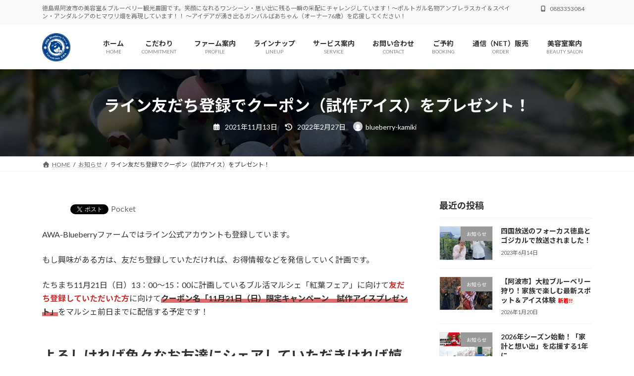

--- FILE ---
content_type: text/html; charset=UTF-8
request_url: https://awa-blueberry.com/2021/11/13/line-touroku/
body_size: 185010
content:
<!DOCTYPE html>
<html dir="ltr" lang="ja" prefix="og: https://ogp.me/ns#">
<head>
<meta charset="utf-8">
<meta http-equiv="X-UA-Compatible" content="IE=edge">
<meta name="viewport" content="width=device-width, initial-scale=1">
<!-- Google tag (gtag.js) --><script async src="https://www.googletagmanager.com/gtag/js?id=UA-134652148-1"></script><script>window.dataLayer = window.dataLayer || [];function gtag(){dataLayer.push(arguments);}gtag('js', new Date());gtag('config', 'UA-134652148-1');</script>
<title>ライン友だち登録でクーポン（試作アイス）をプレゼント！ | Awa-Blueberryファーム＆神木美容室</title>

		<!-- All in One SEO 4.9.3 - aioseo.com -->
	<meta name="robots" content="max-image-preview:large" />
	<meta name="author" content="blueberry-kamiki"/>
	<link rel="canonical" href="https://awa-blueberry.com/2021/11/13/line-touroku/" />
	<meta name="generator" content="All in One SEO (AIOSEO) 4.9.3" />

		<!-- Global site tag (gtag.js) - Google Analytics -->
<script async src="https://www.googletagmanager.com/gtag/js?id=UA-134652148-1"></script>
<script>
 window.dataLayer = window.dataLayer || [];
 function gtag(){dataLayer.push(arguments);}
 gtag('js', new Date());

 gtag('config', 'UA-134652148-1');
</script>
		<meta property="og:locale" content="ja_JP" />
		<meta property="og:site_name" content="Awa-Blueberryファーム" />
		<meta property="og:type" content="article" />
		<meta property="og:title" content="ライン友だち登録でクーポン（試作アイス）をプレゼント！ | Awa-Blueberryファーム＆神木美容室" />
		<meta property="og:url" content="https://awa-blueberry.com/2021/11/13/line-touroku/" />
		<meta property="fb:app_id" content="391721274889835" />
		<meta property="og:image" content="https://awa-blueberry.com/wp-content/uploads/2021/04/cropped-c7de40783cb1a1553052fafecdb2a18a.jpg" />
		<meta property="og:image:secure_url" content="https://awa-blueberry.com/wp-content/uploads/2021/04/cropped-c7de40783cb1a1553052fafecdb2a18a.jpg" />
		<meta property="og:image:width" content="512" />
		<meta property="og:image:height" content="512" />
		<meta property="article:published_time" content="2021-11-13T05:58:49+00:00" />
		<meta property="article:modified_time" content="2022-02-27T07:33:28+00:00" />
		<meta property="article:publisher" content="https://facebook.com/AWA-Blueberryファーム&amp;神木美容室" />
		<meta name="twitter:card" content="summary" />
		<meta name="twitter:title" content="ライン友だち登録でクーポン（試作アイス）をプレゼント！ | Awa-Blueberryファーム＆神木美容室" />
		<meta name="twitter:image" content="https://awa-blueberry.com/wp-content/uploads/2021/04/cropped-c7de40783cb1a1553052fafecdb2a18a.jpg" />
		<script type="application/ld+json" class="aioseo-schema">
			{"@context":"https:\/\/schema.org","@graph":[{"@type":"Article","@id":"https:\/\/awa-blueberry.com\/2021\/11\/13\/line-touroku\/#article","name":"\u30e9\u30a4\u30f3\u53cb\u3060\u3061\u767b\u9332\u3067\u30af\u30fc\u30dd\u30f3\uff08\u8a66\u4f5c\u30a2\u30a4\u30b9\uff09\u3092\u30d7\u30ec\u30bc\u30f3\u30c8\uff01 | Awa-Blueberry\u30d5\u30a1\u30fc\u30e0\uff06\u795e\u6728\u7f8e\u5bb9\u5ba4","headline":"\u30e9\u30a4\u30f3\u53cb\u3060\u3061\u767b\u9332\u3067\u30af\u30fc\u30dd\u30f3\uff08\u8a66\u4f5c\u30a2\u30a4\u30b9\uff09\u3092\u30d7\u30ec\u30bc\u30f3\u30c8\uff01","author":{"@id":"https:\/\/awa-blueberry.com\/author\/blueberry-kamiki\/#author"},"publisher":{"@id":"https:\/\/awa-blueberry.com\/#person"},"image":{"@type":"ImageObject","url":"https:\/\/i2.wp.com\/awa-blueberry.com\/wp-content\/uploads\/2021\/11\/20211107_212442_0000-1024x576.png","@id":"https:\/\/awa-blueberry.com\/2021\/11\/13\/line-touroku\/#articleImage"},"datePublished":"2021-11-13T14:58:49+09:00","dateModified":"2022-02-27T16:33:28+09:00","inLanguage":"ja","mainEntityOfPage":{"@id":"https:\/\/awa-blueberry.com\/2021\/11\/13\/line-touroku\/#webpage"},"isPartOf":{"@id":"https:\/\/awa-blueberry.com\/2021\/11\/13\/line-touroku\/#webpage"},"articleSection":"\u304a\u77e5\u3089\u305b, \u30ad\u30e3\u30f3\u30da\u30fc\u30f3\u60c5\u5831, \u3042\u308f\u30d6\u30eb\u30fc\u30d9\u30ea\u30fc\u30d5\u30a1\u30fc\u30e0, \u30a2\u30ef\u30d6\u30eb\u30fc\u30d9\u30ea\u30fc\u30d5\u30a1\u30fc\u30e0, \u30d6\u30eb\u30fc\u30d9\u30ea\u30fc, \u30e9\u30a4\u30f3, \u53cb\u3060\u3061\u767b\u9332"},{"@type":"BreadcrumbList","@id":"https:\/\/awa-blueberry.com\/2021\/11\/13\/line-touroku\/#breadcrumblist","itemListElement":[{"@type":"ListItem","@id":"https:\/\/awa-blueberry.com#listItem","position":1,"name":"\u30db\u30fc\u30e0","item":"https:\/\/awa-blueberry.com","nextItem":{"@type":"ListItem","@id":"https:\/\/awa-blueberry.com\/category\/new\/#listItem","name":"\u304a\u77e5\u3089\u305b"}},{"@type":"ListItem","@id":"https:\/\/awa-blueberry.com\/category\/new\/#listItem","position":2,"name":"\u304a\u77e5\u3089\u305b","item":"https:\/\/awa-blueberry.com\/category\/new\/","nextItem":{"@type":"ListItem","@id":"https:\/\/awa-blueberry.com\/category\/new\/campaign\/#listItem","name":"\u30ad\u30e3\u30f3\u30da\u30fc\u30f3\u60c5\u5831"},"previousItem":{"@type":"ListItem","@id":"https:\/\/awa-blueberry.com#listItem","name":"\u30db\u30fc\u30e0"}},{"@type":"ListItem","@id":"https:\/\/awa-blueberry.com\/category\/new\/campaign\/#listItem","position":3,"name":"\u30ad\u30e3\u30f3\u30da\u30fc\u30f3\u60c5\u5831","item":"https:\/\/awa-blueberry.com\/category\/new\/campaign\/","nextItem":{"@type":"ListItem","@id":"https:\/\/awa-blueberry.com\/2021\/11\/13\/line-touroku\/#listItem","name":"\u30e9\u30a4\u30f3\u53cb\u3060\u3061\u767b\u9332\u3067\u30af\u30fc\u30dd\u30f3\uff08\u8a66\u4f5c\u30a2\u30a4\u30b9\uff09\u3092\u30d7\u30ec\u30bc\u30f3\u30c8\uff01"},"previousItem":{"@type":"ListItem","@id":"https:\/\/awa-blueberry.com\/category\/new\/#listItem","name":"\u304a\u77e5\u3089\u305b"}},{"@type":"ListItem","@id":"https:\/\/awa-blueberry.com\/2021\/11\/13\/line-touroku\/#listItem","position":4,"name":"\u30e9\u30a4\u30f3\u53cb\u3060\u3061\u767b\u9332\u3067\u30af\u30fc\u30dd\u30f3\uff08\u8a66\u4f5c\u30a2\u30a4\u30b9\uff09\u3092\u30d7\u30ec\u30bc\u30f3\u30c8\uff01","previousItem":{"@type":"ListItem","@id":"https:\/\/awa-blueberry.com\/category\/new\/campaign\/#listItem","name":"\u30ad\u30e3\u30f3\u30da\u30fc\u30f3\u60c5\u5831"}}]},{"@type":"Person","@id":"https:\/\/awa-blueberry.com\/#person","name":"blueberry-kamiki","image":{"@type":"ImageObject","@id":"https:\/\/awa-blueberry.com\/2021\/11\/13\/line-touroku\/#personImage","url":"https:\/\/secure.gravatar.com\/avatar\/f8e6fc70b4e3aad7f6997dffc273da5f8b6ed141564db5bf2b6bebeb8541a50f?s=96&d=mm&r=g","width":96,"height":96,"caption":"blueberry-kamiki"}},{"@type":"Person","@id":"https:\/\/awa-blueberry.com\/author\/blueberry-kamiki\/#author","url":"https:\/\/awa-blueberry.com\/author\/blueberry-kamiki\/","name":"blueberry-kamiki","image":{"@type":"ImageObject","@id":"https:\/\/awa-blueberry.com\/2021\/11\/13\/line-touroku\/#authorImage","url":"https:\/\/secure.gravatar.com\/avatar\/f8e6fc70b4e3aad7f6997dffc273da5f8b6ed141564db5bf2b6bebeb8541a50f?s=96&d=mm&r=g","width":96,"height":96,"caption":"blueberry-kamiki"}},{"@type":"WebPage","@id":"https:\/\/awa-blueberry.com\/2021\/11\/13\/line-touroku\/#webpage","url":"https:\/\/awa-blueberry.com\/2021\/11\/13\/line-touroku\/","name":"\u30e9\u30a4\u30f3\u53cb\u3060\u3061\u767b\u9332\u3067\u30af\u30fc\u30dd\u30f3\uff08\u8a66\u4f5c\u30a2\u30a4\u30b9\uff09\u3092\u30d7\u30ec\u30bc\u30f3\u30c8\uff01 | Awa-Blueberry\u30d5\u30a1\u30fc\u30e0\uff06\u795e\u6728\u7f8e\u5bb9\u5ba4","inLanguage":"ja","isPartOf":{"@id":"https:\/\/awa-blueberry.com\/#website"},"breadcrumb":{"@id":"https:\/\/awa-blueberry.com\/2021\/11\/13\/line-touroku\/#breadcrumblist"},"author":{"@id":"https:\/\/awa-blueberry.com\/author\/blueberry-kamiki\/#author"},"creator":{"@id":"https:\/\/awa-blueberry.com\/author\/blueberry-kamiki\/#author"},"datePublished":"2021-11-13T14:58:49+09:00","dateModified":"2022-02-27T16:33:28+09:00"},{"@type":"WebSite","@id":"https:\/\/awa-blueberry.com\/#website","url":"https:\/\/awa-blueberry.com\/","name":"Awa-Blueberry\u30d5\u30a1\u30fc\u30e0\uff06\u795e\u6728\u7f8e\u5bb9\u5ba4","description":"\u5fb3\u5cf6\u770c\u963f\u6ce2\u5e02\u306e\u7f8e\u5bb9\u5ba4\uff06\u30d6\u30eb\u30fc\u30d9\u30ea\u30fc\u89b3\u5149\u8fb2\u5712\u3067\u3059\u3002\u7b11\u9854\u306b\u306a\u308c\u308b\u30ef\u30f3\u30b7\u30fc\u30f3\u30fb\u601d\u3044\u51fa\u306b\u6b8b\u308b\u4e00\u77ac\u306e\u91c7\u914d\u306b\u30c1\u30e3\u30ec\u30f3\u30b8\u3057\u3066\u3044\u307e\u3059\uff01\uff5e\u30dd\u30eb\u30c8\u30ac\u30eb\u540d\u7269\u30a2\u30f3\u30d6\u30ec\u30e9\u30b9\u30ab\u30a4\uff06\u30b9\u30da\u30a4\u30f3\u30fb\u30a2\u30f3\u30c0\u30eb\u30b7\u30a2\u306e\u30d2\u30de\u30ef\u30ea\u7551\u3092\u518d\u73fe\u3057\u3066\u3044\u307e\u3059\uff01\uff01 \uff5e\u30a2\u30a4\u30c7\u30a2\u304c\u6e67\u304d\u51fa\u308b\u30ac\u30f3\u30d0\u30eb\u3070\u3042\u3061\u3083\u3093\uff08\u30aa\u30fc\u30ca\u30fc76\u6b73\uff09\u3092\u5fdc\u63f4\u3057\u3066\u304f\u3060\u3055\u3044\uff01","inLanguage":"ja","publisher":{"@id":"https:\/\/awa-blueberry.com\/#person"}}]}
		</script>
		<!-- All in One SEO -->

<!-- Google tag (gtag.js) consent mode dataLayer added by Site Kit -->
<script type="text/javascript" id="google_gtagjs-js-consent-mode-data-layer">
/* <![CDATA[ */
window.dataLayer = window.dataLayer || [];function gtag(){dataLayer.push(arguments);}
gtag('consent', 'default', {"ad_personalization":"denied","ad_storage":"denied","ad_user_data":"denied","analytics_storage":"denied","functionality_storage":"denied","security_storage":"denied","personalization_storage":"denied","region":["AT","BE","BG","CH","CY","CZ","DE","DK","EE","ES","FI","FR","GB","GR","HR","HU","IE","IS","IT","LI","LT","LU","LV","MT","NL","NO","PL","PT","RO","SE","SI","SK"],"wait_for_update":500});
window._googlesitekitConsentCategoryMap = {"statistics":["analytics_storage"],"marketing":["ad_storage","ad_user_data","ad_personalization"],"functional":["functionality_storage","security_storage"],"preferences":["personalization_storage"]};
window._googlesitekitConsents = {"ad_personalization":"denied","ad_storage":"denied","ad_user_data":"denied","analytics_storage":"denied","functionality_storage":"denied","security_storage":"denied","personalization_storage":"denied","region":["AT","BE","BG","CH","CY","CZ","DE","DK","EE","ES","FI","FR","GB","GR","HR","HU","IE","IS","IT","LI","LT","LU","LV","MT","NL","NO","PL","PT","RO","SE","SI","SK"],"wait_for_update":500};
/* ]]> */
</script>
<!-- Google タグ (gtag.js) の終了同意モード dataLayer が Site Kit によって追加されました -->
<link rel='dns-prefetch' href='//secure.gravatar.com' />
<link rel='dns-prefetch' href='//www.googletagmanager.com' />
<link rel='dns-prefetch' href='//stats.wp.com' />
<link rel='dns-prefetch' href='//use.fontawesome.com' />
<link rel='dns-prefetch' href='//pagead2.googlesyndication.com' />
<link rel='preconnect' href='//c0.wp.com' />
<link rel="alternate" type="application/rss+xml" title="Awa-Blueberryファーム＆神木美容室 &raquo; フィード" href="https://awa-blueberry.com/feed/" />
<link rel="alternate" type="application/rss+xml" title="Awa-Blueberryファーム＆神木美容室 &raquo; コメントフィード" href="https://awa-blueberry.com/comments/feed/" />
<link rel="alternate" type="application/rss+xml" title="Awa-Blueberryファーム＆神木美容室 &raquo; ライン友だち登録でクーポン（試作アイス）をプレゼント！ のコメントのフィード" href="https://awa-blueberry.com/2021/11/13/line-touroku/feed/" />
<link rel="alternate" title="oEmbed (JSON)" type="application/json+oembed" href="https://awa-blueberry.com/wp-json/oembed/1.0/embed?url=https%3A%2F%2Fawa-blueberry.com%2F2021%2F11%2F13%2Fline-touroku%2F" />
<link rel="alternate" title="oEmbed (XML)" type="text/xml+oembed" href="https://awa-blueberry.com/wp-json/oembed/1.0/embed?url=https%3A%2F%2Fawa-blueberry.com%2F2021%2F11%2F13%2Fline-touroku%2F&#038;format=xml" />
<meta name="description" content="AWA-Blueberryファームではライン公式アカウントも登録しています。もし興味がある方は、友だち登録していただければ、お得情報などを発信していく計画です。たちまち11月21日（日）13：00～15：00に計画しているブル活マルシェ「紅葉フェア」に向けて友だち登録していただいた方に向けてクーポン名「11月21日（日）限定キャンペーン　試作アイスプレゼント」をマルシェ前日までに配信する予定です！よろしければ色々なお友達にシェアしていただきければ嬉し" /><style id='wp-img-auto-sizes-contain-inline-css' type='text/css'>
img:is([sizes=auto i],[sizes^="auto," i]){contain-intrinsic-size:3000px 1500px}
/*# sourceURL=wp-img-auto-sizes-contain-inline-css */
</style>
<link rel='stylesheet' id='jetpack_related-posts-css' href='https://c0.wp.com/p/jetpack/15.4/modules/related-posts/related-posts.css' type='text/css' media='all' />
<link rel='stylesheet' id='vkExUnit_common_style-css' href='https://awa-blueberry.com/wp-content/plugins/vk-all-in-one-expansion-unit/assets/css/vkExUnit_style.css?ver=9.113.0.1' type='text/css' media='all' />
<style id='vkExUnit_common_style-inline-css' type='text/css'>
:root {--ver_page_top_button_url:url(https://awa-blueberry.com/wp-content/plugins/vk-all-in-one-expansion-unit/assets/images/to-top-btn-icon.svg);}@font-face {font-weight: normal;font-style: normal;font-family: "vk_sns";src: url("https://awa-blueberry.com/wp-content/plugins/vk-all-in-one-expansion-unit/inc/sns/icons/fonts/vk_sns.eot?-bq20cj");src: url("https://awa-blueberry.com/wp-content/plugins/vk-all-in-one-expansion-unit/inc/sns/icons/fonts/vk_sns.eot?#iefix-bq20cj") format("embedded-opentype"),url("https://awa-blueberry.com/wp-content/plugins/vk-all-in-one-expansion-unit/inc/sns/icons/fonts/vk_sns.woff?-bq20cj") format("woff"),url("https://awa-blueberry.com/wp-content/plugins/vk-all-in-one-expansion-unit/inc/sns/icons/fonts/vk_sns.ttf?-bq20cj") format("truetype"),url("https://awa-blueberry.com/wp-content/plugins/vk-all-in-one-expansion-unit/inc/sns/icons/fonts/vk_sns.svg?-bq20cj#vk_sns") format("svg");}
.veu_promotion-alert__content--text {border: 1px solid rgba(0,0,0,0.125);padding: 0.5em 1em;border-radius: var(--vk-size-radius);margin-bottom: var(--vk-margin-block-bottom);font-size: 0.875rem;}/* Alert Content部分に段落タグを入れた場合に最後の段落の余白を0にする */.veu_promotion-alert__content--text p:last-of-type{margin-bottom:0;margin-top: 0;}
/*# sourceURL=vkExUnit_common_style-inline-css */
</style>
<link rel='stylesheet' id='vk-header-top-css' href='https://awa-blueberry.com/wp-content/plugins/lightning-g3-pro-unit/inc/header-top/package/css/header-top.css?ver=0.1.1' type='text/css' media='all' />
<style id='wp-emoji-styles-inline-css' type='text/css'>

	img.wp-smiley, img.emoji {
		display: inline !important;
		border: none !important;
		box-shadow: none !important;
		height: 1em !important;
		width: 1em !important;
		margin: 0 0.07em !important;
		vertical-align: -0.1em !important;
		background: none !important;
		padding: 0 !important;
	}
/*# sourceURL=wp-emoji-styles-inline-css */
</style>
<link rel='stylesheet' id='wp-block-library-css' href='https://c0.wp.com/c/6.9/wp-includes/css/dist/block-library/style.min.css' type='text/css' media='all' />
<style id='wp-block-library-inline-css' type='text/css'>
.vk-cols--reverse{flex-direction:row-reverse}.vk-cols--hasbtn{margin-bottom:0}.vk-cols--hasbtn>.row>.vk_gridColumn_item,.vk-cols--hasbtn>.wp-block-column{position:relative;padding-bottom:3em}.vk-cols--hasbtn>.row>.vk_gridColumn_item>.wp-block-buttons,.vk-cols--hasbtn>.row>.vk_gridColumn_item>.vk_button,.vk-cols--hasbtn>.wp-block-column>.wp-block-buttons,.vk-cols--hasbtn>.wp-block-column>.vk_button{position:absolute;bottom:0;width:100%}.vk-cols--fit.wp-block-columns{gap:0}.vk-cols--fit.wp-block-columns,.vk-cols--fit.wp-block-columns:not(.is-not-stacked-on-mobile){margin-top:0;margin-bottom:0;justify-content:space-between}.vk-cols--fit.wp-block-columns>.wp-block-column *:last-child,.vk-cols--fit.wp-block-columns:not(.is-not-stacked-on-mobile)>.wp-block-column *:last-child{margin-bottom:0}.vk-cols--fit.wp-block-columns>.wp-block-column>.wp-block-cover,.vk-cols--fit.wp-block-columns:not(.is-not-stacked-on-mobile)>.wp-block-column>.wp-block-cover{margin-top:0}.vk-cols--fit.wp-block-columns.has-background,.vk-cols--fit.wp-block-columns:not(.is-not-stacked-on-mobile).has-background{padding:0}@media(max-width: 599px){.vk-cols--fit.wp-block-columns:not(.has-background)>.wp-block-column:not(.has-background),.vk-cols--fit.wp-block-columns:not(.is-not-stacked-on-mobile):not(.has-background)>.wp-block-column:not(.has-background){padding-left:0 !important;padding-right:0 !important}}@media(min-width: 782px){.vk-cols--fit.wp-block-columns .block-editor-block-list__block.wp-block-column:not(:first-child),.vk-cols--fit.wp-block-columns>.wp-block-column:not(:first-child),.vk-cols--fit.wp-block-columns:not(.is-not-stacked-on-mobile) .block-editor-block-list__block.wp-block-column:not(:first-child),.vk-cols--fit.wp-block-columns:not(.is-not-stacked-on-mobile)>.wp-block-column:not(:first-child){margin-left:0}}@media(min-width: 600px)and (max-width: 781px){.vk-cols--fit.wp-block-columns .wp-block-column:nth-child(2n),.vk-cols--fit.wp-block-columns:not(.is-not-stacked-on-mobile) .wp-block-column:nth-child(2n){margin-left:0}.vk-cols--fit.wp-block-columns .wp-block-column:not(:only-child),.vk-cols--fit.wp-block-columns:not(.is-not-stacked-on-mobile) .wp-block-column:not(:only-child){flex-basis:50% !important}}.vk-cols--fit--gap1.wp-block-columns{gap:1px}@media(min-width: 600px)and (max-width: 781px){.vk-cols--fit--gap1.wp-block-columns .wp-block-column:not(:only-child){flex-basis:calc(50% - 1px) !important}}.vk-cols--fit.vk-cols--grid>.block-editor-block-list__block,.vk-cols--fit.vk-cols--grid>.wp-block-column,.vk-cols--fit.vk-cols--grid:not(.is-not-stacked-on-mobile)>.block-editor-block-list__block,.vk-cols--fit.vk-cols--grid:not(.is-not-stacked-on-mobile)>.wp-block-column{flex-basis:50%;box-sizing:border-box}@media(max-width: 599px){.vk-cols--fit.vk-cols--grid.vk-cols--grid--alignfull>.wp-block-column:nth-child(2)>.wp-block-cover,.vk-cols--fit.vk-cols--grid.vk-cols--grid--alignfull>.wp-block-column:nth-child(2)>.vk_outer,.vk-cols--fit.vk-cols--grid:not(.is-not-stacked-on-mobile).vk-cols--grid--alignfull>.wp-block-column:nth-child(2)>.wp-block-cover,.vk-cols--fit.vk-cols--grid:not(.is-not-stacked-on-mobile).vk-cols--grid--alignfull>.wp-block-column:nth-child(2)>.vk_outer{width:100vw;margin-right:calc((100% - 100vw)/2);margin-left:calc((100% - 100vw)/2)}}@media(min-width: 600px){.vk-cols--fit.vk-cols--grid.vk-cols--grid--alignfull>.wp-block-column:nth-child(2)>.wp-block-cover,.vk-cols--fit.vk-cols--grid.vk-cols--grid--alignfull>.wp-block-column:nth-child(2)>.vk_outer,.vk-cols--fit.vk-cols--grid:not(.is-not-stacked-on-mobile).vk-cols--grid--alignfull>.wp-block-column:nth-child(2)>.wp-block-cover,.vk-cols--fit.vk-cols--grid:not(.is-not-stacked-on-mobile).vk-cols--grid--alignfull>.wp-block-column:nth-child(2)>.vk_outer{margin-right:calc(100% - 50vw);width:50vw}}@media(min-width: 600px){.vk-cols--fit.vk-cols--grid.vk-cols--grid--alignfull.vk-cols--reverse>.wp-block-column,.vk-cols--fit.vk-cols--grid:not(.is-not-stacked-on-mobile).vk-cols--grid--alignfull.vk-cols--reverse>.wp-block-column{margin-left:0;margin-right:0}.vk-cols--fit.vk-cols--grid.vk-cols--grid--alignfull.vk-cols--reverse>.wp-block-column:nth-child(2)>.wp-block-cover,.vk-cols--fit.vk-cols--grid.vk-cols--grid--alignfull.vk-cols--reverse>.wp-block-column:nth-child(2)>.vk_outer,.vk-cols--fit.vk-cols--grid:not(.is-not-stacked-on-mobile).vk-cols--grid--alignfull.vk-cols--reverse>.wp-block-column:nth-child(2)>.wp-block-cover,.vk-cols--fit.vk-cols--grid:not(.is-not-stacked-on-mobile).vk-cols--grid--alignfull.vk-cols--reverse>.wp-block-column:nth-child(2)>.vk_outer{margin-left:calc(100% - 50vw)}}.vk-cols--menu h2,.vk-cols--menu h3,.vk-cols--menu h4,.vk-cols--menu h5{margin-bottom:.2em;text-shadow:#000 0 0 10px}.vk-cols--menu h2:first-child,.vk-cols--menu h3:first-child,.vk-cols--menu h4:first-child,.vk-cols--menu h5:first-child{margin-top:0}.vk-cols--menu p{margin-bottom:1rem;text-shadow:#000 0 0 10px}.vk-cols--menu .wp-block-cover__inner-container:last-child{margin-bottom:0}.vk-cols--fitbnrs .wp-block-column .wp-block-cover:hover img{filter:unset}.vk-cols--fitbnrs .wp-block-column .wp-block-cover:hover{background-color:unset}.vk-cols--fitbnrs .wp-block-column .wp-block-cover:hover .wp-block-cover__image-background{filter:unset !important}.vk-cols--fitbnrs .wp-block-cover .wp-block-cover__inner-container{position:absolute;height:100%;width:100%}.vk-cols--fitbnrs .vk_button{height:100%;margin:0}.vk-cols--fitbnrs .vk_button .vk_button_btn,.vk-cols--fitbnrs .vk_button .btn{height:100%;width:100%;border:none;box-shadow:none;background-color:unset !important;transition:unset}.vk-cols--fitbnrs .vk_button .vk_button_btn:hover,.vk-cols--fitbnrs .vk_button .btn:hover{transition:unset}.vk-cols--fitbnrs .vk_button .vk_button_btn:after,.vk-cols--fitbnrs .vk_button .btn:after{border:none}.vk-cols--fitbnrs .vk_button .vk_button_link_txt{width:100%;position:absolute;top:50%;left:50%;transform:translateY(-50%) translateX(-50%);font-size:2rem;text-shadow:#000 0 0 10px}.vk-cols--fitbnrs .vk_button .vk_button_link_subCaption{width:100%;position:absolute;top:calc(50% + 2.2em);left:50%;transform:translateY(-50%) translateX(-50%);text-shadow:#000 0 0 10px}@media(min-width: 992px){.vk-cols--media.wp-block-columns{gap:3rem}}.vk-fit-map figure{margin-bottom:0}.vk-fit-map iframe{position:relative;margin-bottom:0;display:block;max-height:400px;width:100vw}.vk-fit-map:is(.alignfull,.alignwide) div{max-width:100%}.vk-table--th--width25 :where(tr>*:first-child){width:25%}.vk-table--th--width30 :where(tr>*:first-child){width:30%}.vk-table--th--width35 :where(tr>*:first-child){width:35%}.vk-table--th--width40 :where(tr>*:first-child){width:40%}.vk-table--th--bg-bright :where(tr>*:first-child){background-color:var(--wp--preset--color--bg-secondary, rgba(0, 0, 0, 0.05))}@media(max-width: 599px){.vk-table--mobile-block :is(th,td){width:100%;display:block}.vk-table--mobile-block.wp-block-table table :is(th,td){border-top:none}}.vk-table--width--th25 :where(tr>*:first-child){width:25%}.vk-table--width--th30 :where(tr>*:first-child){width:30%}.vk-table--width--th35 :where(tr>*:first-child){width:35%}.vk-table--width--th40 :where(tr>*:first-child){width:40%}.no-margin{margin:0}@media(max-width: 599px){.wp-block-image.vk-aligncenter--mobile>.alignright{float:none;margin-left:auto;margin-right:auto}.vk-no-padding-horizontal--mobile{padding-left:0 !important;padding-right:0 !important}}
/* VK Color Palettes */:root{ --wp--preset--color--vk-color-primary:#4783b7}/* --vk-color-primary is deprecated. */:root{ --vk-color-primary: var(--wp--preset--color--vk-color-primary);}:root{ --wp--preset--color--vk-color-primary-dark:#396992}/* --vk-color-primary-dark is deprecated. */:root{ --vk-color-primary-dark: var(--wp--preset--color--vk-color-primary-dark);}:root{ --wp--preset--color--vk-color-primary-vivid:#4e90c9}/* --vk-color-primary-vivid is deprecated. */:root{ --vk-color-primary-vivid: var(--wp--preset--color--vk-color-primary-vivid);}

/*# sourceURL=wp-block-library-inline-css */
</style><style id='wp-block-heading-inline-css' type='text/css'>
h1:where(.wp-block-heading).has-background,h2:where(.wp-block-heading).has-background,h3:where(.wp-block-heading).has-background,h4:where(.wp-block-heading).has-background,h5:where(.wp-block-heading).has-background,h6:where(.wp-block-heading).has-background{padding:1.25em 2.375em}h1.has-text-align-left[style*=writing-mode]:where([style*=vertical-lr]),h1.has-text-align-right[style*=writing-mode]:where([style*=vertical-rl]),h2.has-text-align-left[style*=writing-mode]:where([style*=vertical-lr]),h2.has-text-align-right[style*=writing-mode]:where([style*=vertical-rl]),h3.has-text-align-left[style*=writing-mode]:where([style*=vertical-lr]),h3.has-text-align-right[style*=writing-mode]:where([style*=vertical-rl]),h4.has-text-align-left[style*=writing-mode]:where([style*=vertical-lr]),h4.has-text-align-right[style*=writing-mode]:where([style*=vertical-rl]),h5.has-text-align-left[style*=writing-mode]:where([style*=vertical-lr]),h5.has-text-align-right[style*=writing-mode]:where([style*=vertical-rl]),h6.has-text-align-left[style*=writing-mode]:where([style*=vertical-lr]),h6.has-text-align-right[style*=writing-mode]:where([style*=vertical-rl]){rotate:180deg}
/*# sourceURL=https://c0.wp.com/c/6.9/wp-includes/blocks/heading/style.min.css */
</style>
<style id='wp-block-paragraph-inline-css' type='text/css'>
.is-small-text{font-size:.875em}.is-regular-text{font-size:1em}.is-large-text{font-size:2.25em}.is-larger-text{font-size:3em}.has-drop-cap:not(:focus):first-letter{float:left;font-size:8.4em;font-style:normal;font-weight:100;line-height:.68;margin:.05em .1em 0 0;text-transform:uppercase}body.rtl .has-drop-cap:not(:focus):first-letter{float:none;margin-left:.1em}p.has-drop-cap.has-background{overflow:hidden}:root :where(p.has-background){padding:1.25em 2.375em}:where(p.has-text-color:not(.has-link-color)) a{color:inherit}p.has-text-align-left[style*="writing-mode:vertical-lr"],p.has-text-align-right[style*="writing-mode:vertical-rl"]{rotate:180deg}
/*# sourceURL=https://c0.wp.com/c/6.9/wp-includes/blocks/paragraph/style.min.css */
</style>
<style id='global-styles-inline-css' type='text/css'>
:root{--wp--preset--aspect-ratio--square: 1;--wp--preset--aspect-ratio--4-3: 4/3;--wp--preset--aspect-ratio--3-4: 3/4;--wp--preset--aspect-ratio--3-2: 3/2;--wp--preset--aspect-ratio--2-3: 2/3;--wp--preset--aspect-ratio--16-9: 16/9;--wp--preset--aspect-ratio--9-16: 9/16;--wp--preset--color--black: #000000;--wp--preset--color--cyan-bluish-gray: #abb8c3;--wp--preset--color--white: #ffffff;--wp--preset--color--pale-pink: #f78da7;--wp--preset--color--vivid-red: #cf2e2e;--wp--preset--color--luminous-vivid-orange: #ff6900;--wp--preset--color--luminous-vivid-amber: #fcb900;--wp--preset--color--light-green-cyan: #7bdcb5;--wp--preset--color--vivid-green-cyan: #00d084;--wp--preset--color--pale-cyan-blue: #8ed1fc;--wp--preset--color--vivid-cyan-blue: #0693e3;--wp--preset--color--vivid-purple: #9b51e0;--wp--preset--color--vk-color-primary: #4783b7;--wp--preset--color--vk-color-primary-dark: #396992;--wp--preset--color--vk-color-primary-vivid: #4e90c9;--wp--preset--gradient--vivid-cyan-blue-to-vivid-purple: linear-gradient(135deg,rgba(6,147,227,1) 0%,rgb(155,81,224) 100%);--wp--preset--gradient--light-green-cyan-to-vivid-green-cyan: linear-gradient(135deg,rgb(122,220,180) 0%,rgb(0,208,130) 100%);--wp--preset--gradient--luminous-vivid-amber-to-luminous-vivid-orange: linear-gradient(135deg,rgba(252,185,0,1) 0%,rgba(255,105,0,1) 100%);--wp--preset--gradient--luminous-vivid-orange-to-vivid-red: linear-gradient(135deg,rgba(255,105,0,1) 0%,rgb(207,46,46) 100%);--wp--preset--gradient--very-light-gray-to-cyan-bluish-gray: linear-gradient(135deg,rgb(238,238,238) 0%,rgb(169,184,195) 100%);--wp--preset--gradient--cool-to-warm-spectrum: linear-gradient(135deg,rgb(74,234,220) 0%,rgb(151,120,209) 20%,rgb(207,42,186) 40%,rgb(238,44,130) 60%,rgb(251,105,98) 80%,rgb(254,248,76) 100%);--wp--preset--gradient--blush-light-purple: linear-gradient(135deg,rgb(255,206,236) 0%,rgb(152,150,240) 100%);--wp--preset--gradient--blush-bordeaux: linear-gradient(135deg,rgb(254,205,165) 0%,rgb(254,45,45) 50%,rgb(107,0,62) 100%);--wp--preset--gradient--luminous-dusk: linear-gradient(135deg,rgb(255,203,112) 0%,rgb(199,81,192) 50%,rgb(65,88,208) 100%);--wp--preset--gradient--pale-ocean: linear-gradient(135deg,rgb(255,245,203) 0%,rgb(182,227,212) 50%,rgb(51,167,181) 100%);--wp--preset--gradient--electric-grass: linear-gradient(135deg,rgb(202,248,128) 0%,rgb(113,206,126) 100%);--wp--preset--gradient--midnight: linear-gradient(135deg,rgb(2,3,129) 0%,rgb(40,116,252) 100%);--wp--preset--gradient--vivid-green-cyan-to-vivid-cyan-blue: linear-gradient(135deg,rgba(0,208,132,1) 0%,rgba(6,147,227,1) 100%);--wp--preset--font-size--small: 14px;--wp--preset--font-size--medium: 20px;--wp--preset--font-size--large: 24px;--wp--preset--font-size--x-large: 42px;--wp--preset--font-size--regular: 16px;--wp--preset--font-size--huge: 36px;--wp--preset--spacing--20: 0.44rem;--wp--preset--spacing--30: 0.67rem;--wp--preset--spacing--40: 1rem;--wp--preset--spacing--50: 1.5rem;--wp--preset--spacing--60: 2.25rem;--wp--preset--spacing--70: 3.38rem;--wp--preset--spacing--80: 5.06rem;--wp--preset--shadow--natural: 6px 6px 9px rgba(0, 0, 0, 0.2);--wp--preset--shadow--deep: 12px 12px 50px rgba(0, 0, 0, 0.4);--wp--preset--shadow--sharp: 6px 6px 0px rgba(0, 0, 0, 0.2);--wp--preset--shadow--outlined: 6px 6px 0px -3px rgb(255, 255, 255), 6px 6px rgb(0, 0, 0);--wp--preset--shadow--crisp: 6px 6px 0px rgb(0, 0, 0);}:where(.is-layout-flex){gap: 0.5em;}:where(.is-layout-grid){gap: 0.5em;}body .is-layout-flex{display: flex;}.is-layout-flex{flex-wrap: wrap;align-items: center;}.is-layout-flex > :is(*, div){margin: 0;}body .is-layout-grid{display: grid;}.is-layout-grid > :is(*, div){margin: 0;}:where(.wp-block-columns.is-layout-flex){gap: 2em;}:where(.wp-block-columns.is-layout-grid){gap: 2em;}:where(.wp-block-post-template.is-layout-flex){gap: 1.25em;}:where(.wp-block-post-template.is-layout-grid){gap: 1.25em;}.has-black-color{color: var(--wp--preset--color--black) !important;}.has-cyan-bluish-gray-color{color: var(--wp--preset--color--cyan-bluish-gray) !important;}.has-white-color{color: var(--wp--preset--color--white) !important;}.has-pale-pink-color{color: var(--wp--preset--color--pale-pink) !important;}.has-vivid-red-color{color: var(--wp--preset--color--vivid-red) !important;}.has-luminous-vivid-orange-color{color: var(--wp--preset--color--luminous-vivid-orange) !important;}.has-luminous-vivid-amber-color{color: var(--wp--preset--color--luminous-vivid-amber) !important;}.has-light-green-cyan-color{color: var(--wp--preset--color--light-green-cyan) !important;}.has-vivid-green-cyan-color{color: var(--wp--preset--color--vivid-green-cyan) !important;}.has-pale-cyan-blue-color{color: var(--wp--preset--color--pale-cyan-blue) !important;}.has-vivid-cyan-blue-color{color: var(--wp--preset--color--vivid-cyan-blue) !important;}.has-vivid-purple-color{color: var(--wp--preset--color--vivid-purple) !important;}.has-vk-color-primary-color{color: var(--wp--preset--color--vk-color-primary) !important;}.has-vk-color-primary-dark-color{color: var(--wp--preset--color--vk-color-primary-dark) !important;}.has-vk-color-primary-vivid-color{color: var(--wp--preset--color--vk-color-primary-vivid) !important;}.has-black-background-color{background-color: var(--wp--preset--color--black) !important;}.has-cyan-bluish-gray-background-color{background-color: var(--wp--preset--color--cyan-bluish-gray) !important;}.has-white-background-color{background-color: var(--wp--preset--color--white) !important;}.has-pale-pink-background-color{background-color: var(--wp--preset--color--pale-pink) !important;}.has-vivid-red-background-color{background-color: var(--wp--preset--color--vivid-red) !important;}.has-luminous-vivid-orange-background-color{background-color: var(--wp--preset--color--luminous-vivid-orange) !important;}.has-luminous-vivid-amber-background-color{background-color: var(--wp--preset--color--luminous-vivid-amber) !important;}.has-light-green-cyan-background-color{background-color: var(--wp--preset--color--light-green-cyan) !important;}.has-vivid-green-cyan-background-color{background-color: var(--wp--preset--color--vivid-green-cyan) !important;}.has-pale-cyan-blue-background-color{background-color: var(--wp--preset--color--pale-cyan-blue) !important;}.has-vivid-cyan-blue-background-color{background-color: var(--wp--preset--color--vivid-cyan-blue) !important;}.has-vivid-purple-background-color{background-color: var(--wp--preset--color--vivid-purple) !important;}.has-vk-color-primary-background-color{background-color: var(--wp--preset--color--vk-color-primary) !important;}.has-vk-color-primary-dark-background-color{background-color: var(--wp--preset--color--vk-color-primary-dark) !important;}.has-vk-color-primary-vivid-background-color{background-color: var(--wp--preset--color--vk-color-primary-vivid) !important;}.has-black-border-color{border-color: var(--wp--preset--color--black) !important;}.has-cyan-bluish-gray-border-color{border-color: var(--wp--preset--color--cyan-bluish-gray) !important;}.has-white-border-color{border-color: var(--wp--preset--color--white) !important;}.has-pale-pink-border-color{border-color: var(--wp--preset--color--pale-pink) !important;}.has-vivid-red-border-color{border-color: var(--wp--preset--color--vivid-red) !important;}.has-luminous-vivid-orange-border-color{border-color: var(--wp--preset--color--luminous-vivid-orange) !important;}.has-luminous-vivid-amber-border-color{border-color: var(--wp--preset--color--luminous-vivid-amber) !important;}.has-light-green-cyan-border-color{border-color: var(--wp--preset--color--light-green-cyan) !important;}.has-vivid-green-cyan-border-color{border-color: var(--wp--preset--color--vivid-green-cyan) !important;}.has-pale-cyan-blue-border-color{border-color: var(--wp--preset--color--pale-cyan-blue) !important;}.has-vivid-cyan-blue-border-color{border-color: var(--wp--preset--color--vivid-cyan-blue) !important;}.has-vivid-purple-border-color{border-color: var(--wp--preset--color--vivid-purple) !important;}.has-vk-color-primary-border-color{border-color: var(--wp--preset--color--vk-color-primary) !important;}.has-vk-color-primary-dark-border-color{border-color: var(--wp--preset--color--vk-color-primary-dark) !important;}.has-vk-color-primary-vivid-border-color{border-color: var(--wp--preset--color--vk-color-primary-vivid) !important;}.has-vivid-cyan-blue-to-vivid-purple-gradient-background{background: var(--wp--preset--gradient--vivid-cyan-blue-to-vivid-purple) !important;}.has-light-green-cyan-to-vivid-green-cyan-gradient-background{background: var(--wp--preset--gradient--light-green-cyan-to-vivid-green-cyan) !important;}.has-luminous-vivid-amber-to-luminous-vivid-orange-gradient-background{background: var(--wp--preset--gradient--luminous-vivid-amber-to-luminous-vivid-orange) !important;}.has-luminous-vivid-orange-to-vivid-red-gradient-background{background: var(--wp--preset--gradient--luminous-vivid-orange-to-vivid-red) !important;}.has-very-light-gray-to-cyan-bluish-gray-gradient-background{background: var(--wp--preset--gradient--very-light-gray-to-cyan-bluish-gray) !important;}.has-cool-to-warm-spectrum-gradient-background{background: var(--wp--preset--gradient--cool-to-warm-spectrum) !important;}.has-blush-light-purple-gradient-background{background: var(--wp--preset--gradient--blush-light-purple) !important;}.has-blush-bordeaux-gradient-background{background: var(--wp--preset--gradient--blush-bordeaux) !important;}.has-luminous-dusk-gradient-background{background: var(--wp--preset--gradient--luminous-dusk) !important;}.has-pale-ocean-gradient-background{background: var(--wp--preset--gradient--pale-ocean) !important;}.has-electric-grass-gradient-background{background: var(--wp--preset--gradient--electric-grass) !important;}.has-midnight-gradient-background{background: var(--wp--preset--gradient--midnight) !important;}.has-small-font-size{font-size: var(--wp--preset--font-size--small) !important;}.has-medium-font-size{font-size: var(--wp--preset--font-size--medium) !important;}.has-large-font-size{font-size: var(--wp--preset--font-size--large) !important;}.has-x-large-font-size{font-size: var(--wp--preset--font-size--x-large) !important;}
/*# sourceURL=global-styles-inline-css */
</style>

<style id='classic-theme-styles-inline-css' type='text/css'>
/*! This file is auto-generated */
.wp-block-button__link{color:#fff;background-color:#32373c;border-radius:9999px;box-shadow:none;text-decoration:none;padding:calc(.667em + 2px) calc(1.333em + 2px);font-size:1.125em}.wp-block-file__button{background:#32373c;color:#fff;text-decoration:none}
/*# sourceURL=/wp-includes/css/classic-themes.min.css */
</style>
<link rel='stylesheet' id='contact-form-7-css' href='https://awa-blueberry.com/wp-content/plugins/contact-form-7/includes/css/styles.css?ver=6.1.4' type='text/css' media='all' />
<link rel='stylesheet' id='wpvrfontawesome-css' href='https://use.fontawesome.com/releases/v6.5.1/css/all.css?ver=8.5.53' type='text/css' media='all' />
<link rel='stylesheet' id='panellium-css-css' href='https://awa-blueberry.com/wp-content/plugins/wpvr/public/lib/pannellum/src/css/pannellum.css?ver=1' type='text/css' media='all' />
<link rel='stylesheet' id='videojs-css-css' href='https://awa-blueberry.com/wp-content/plugins/wpvr/public/lib/pannellum/src/css/video-js.css?ver=1' type='text/css' media='all' />
<link rel='stylesheet' id='videojs-vr-css-css' href='https://awa-blueberry.com/wp-content/plugins/wpvr/public/lib/videojs-vr/videojs-vr.css?ver=1' type='text/css' media='all' />
<link rel='stylesheet' id='owl-css-css' href='https://awa-blueberry.com/wp-content/plugins/wpvr/public/css/owl.carousel.css?ver=8.5.53' type='text/css' media='all' />
<link rel='stylesheet' id='wpvr-css' href='https://awa-blueberry.com/wp-content/plugins/wpvr/public/css/wpvr-public.css?ver=8.5.53' type='text/css' media='all' />
<link rel='stylesheet' id='cmplz-general-css' href='https://awa-blueberry.com/wp-content/plugins/complianz-gdpr/assets/css/cookieblocker.min.css?ver=1765978729' type='text/css' media='all' />
<link rel='stylesheet' id='vk-swiper-style-css' href='https://awa-blueberry.com/wp-content/plugins/vk-blocks-pro/vendor/vektor-inc/vk-swiper/src/assets/css/swiper-bundle.min.css?ver=11.0.2' type='text/css' media='all' />
<link rel='stylesheet' id='lightning-common-style-css' href='https://awa-blueberry.com/wp-content/themes/lightning/_g3/assets/css/style.css?ver=15.33.1' type='text/css' media='all' />
<style id='lightning-common-style-inline-css' type='text/css'>
/* Lightning */:root {--vk-color-primary:#4783b7;--vk-color-primary-dark:#396992;--vk-color-primary-vivid:#4e90c9;--g_nav_main_acc_icon_open_url:url(https://awa-blueberry.com/wp-content/themes/lightning/_g3/inc/vk-mobile-nav/package/images/vk-menu-acc-icon-open-black.svg);--g_nav_main_acc_icon_close_url: url(https://awa-blueberry.com/wp-content/themes/lightning/_g3/inc/vk-mobile-nav/package/images/vk-menu-close-black.svg);--g_nav_sub_acc_icon_open_url: url(https://awa-blueberry.com/wp-content/themes/lightning/_g3/inc/vk-mobile-nav/package/images/vk-menu-acc-icon-open-white.svg);--g_nav_sub_acc_icon_close_url: url(https://awa-blueberry.com/wp-content/themes/lightning/_g3/inc/vk-mobile-nav/package/images/vk-menu-close-white.svg);}
:root{--swiper-navigation-color: #fff;}
:root {}.main-section {}
/* vk-mobile-nav */:root {--vk-mobile-nav-menu-btn-bg-src: url("https://awa-blueberry.com/wp-content/themes/lightning/_g3/inc/vk-mobile-nav/package/images/vk-menu-btn-black.svg");--vk-mobile-nav-menu-btn-close-bg-src: url("https://awa-blueberry.com/wp-content/themes/lightning/_g3/inc/vk-mobile-nav/package/images/vk-menu-close-black.svg");--vk-menu-acc-icon-open-black-bg-src: url("https://awa-blueberry.com/wp-content/themes/lightning/_g3/inc/vk-mobile-nav/package/images/vk-menu-acc-icon-open-black.svg");--vk-menu-acc-icon-open-white-bg-src: url("https://awa-blueberry.com/wp-content/themes/lightning/_g3/inc/vk-mobile-nav/package/images/vk-menu-acc-icon-open-white.svg");--vk-menu-acc-icon-close-black-bg-src: url("https://awa-blueberry.com/wp-content/themes/lightning/_g3/inc/vk-mobile-nav/package/images/vk-menu-close-black.svg");--vk-menu-acc-icon-close-white-bg-src: url("https://awa-blueberry.com/wp-content/themes/lightning/_g3/inc/vk-mobile-nav/package/images/vk-menu-close-white.svg");}
/*# sourceURL=lightning-common-style-inline-css */
</style>
<link rel='stylesheet' id='lightning-design-style-css' href='https://awa-blueberry.com/wp-content/themes/lightning/_g3/design-skin/origin3/css/style.css?ver=15.33.1' type='text/css' media='all' />
<style id='lightning-design-style-inline-css' type='text/css'>
.tagcloud a:before { font-family: "Font Awesome 7 Free";content: "\f02b";font-weight: bold; }
.vk-campaign-text{color:#fff;background-color:#eab010;}.vk-campaign-text_btn,.vk-campaign-text_btn:link,.vk-campaign-text_btn:visited,.vk-campaign-text_btn:focus,.vk-campaign-text_btn:active{background:#fff;color:#4c4c4c;}a.vk-campaign-text_btn:hover{background:#eab010;color:#fff;}.vk-campaign-text_link,.vk-campaign-text_link:link,.vk-campaign-text_link:hover,.vk-campaign-text_link:visited,.vk-campaign-text_link:active,.vk-campaign-text_link:focus{color:#fff;}
/* page header */:root{--vk-page-header-url : url(https://awa-blueberry.com/wp-content/uploads/2024/07/1717852670662.jpg);}@media ( max-width:575.98px ){:root{--vk-page-header-url : url(https://awa-blueberry.com/wp-content/uploads/2024/07/1717852670662.jpg);}}.page-header{ position:relative;color:#fff;background: var(--vk-page-header-url, url(https://awa-blueberry.com/wp-content/uploads/2024/07/1717852670662.jpg) ) no-repeat 50% center;background-size: cover;min-height:11rem;}.page-header::before{content:"";position:absolute;top:0;left:0;background-color:#000;opacity:0.7;width:100%;height:100%;}
/*# sourceURL=lightning-design-style-inline-css */
</style>
<link rel='stylesheet' id='vk-blog-card-css' href='https://awa-blueberry.com/wp-content/themes/lightning/_g3/inc/vk-wp-oembed-blog-card/package/css/blog-card.css?ver=b0bcfa86d038ee3200cc2c3fc734a645' type='text/css' media='all' />
<link rel='stylesheet' id='veu-cta-css' href='https://awa-blueberry.com/wp-content/plugins/vk-all-in-one-expansion-unit/inc/call-to-action/package/assets/css/style.css?ver=9.113.0.1' type='text/css' media='all' />
<link rel='stylesheet' id='vk-blocks-build-css-css' href='https://awa-blueberry.com/wp-content/plugins/vk-blocks-pro/build/block-build.css?ver=1.115.2.0' type='text/css' media='all' />
<style id='vk-blocks-build-css-inline-css' type='text/css'>

	:root {
		--vk_image-mask-circle: url(https://awa-blueberry.com/wp-content/plugins/vk-blocks-pro/inc/vk-blocks/images/circle.svg);
		--vk_image-mask-wave01: url(https://awa-blueberry.com/wp-content/plugins/vk-blocks-pro/inc/vk-blocks/images/wave01.svg);
		--vk_image-mask-wave02: url(https://awa-blueberry.com/wp-content/plugins/vk-blocks-pro/inc/vk-blocks/images/wave02.svg);
		--vk_image-mask-wave03: url(https://awa-blueberry.com/wp-content/plugins/vk-blocks-pro/inc/vk-blocks/images/wave03.svg);
		--vk_image-mask-wave04: url(https://awa-blueberry.com/wp-content/plugins/vk-blocks-pro/inc/vk-blocks/images/wave04.svg);
	}
	

	:root {

		--vk-balloon-border-width:1px;

		--vk-balloon-speech-offset:-12px;
	}
	

	:root {
		--vk_flow-arrow: url(https://awa-blueberry.com/wp-content/plugins/vk-blocks-pro/inc/vk-blocks/images/arrow_bottom.svg);
	}
	
/*# sourceURL=vk-blocks-build-css-inline-css */
</style>
<link rel='stylesheet' id='lightning-theme-style-css' href='https://awa-blueberry.com/wp-content/themes/lightning/style.css?ver=15.33.1' type='text/css' media='all' />
<link rel='stylesheet' id='vk-font-awesome-css' href='https://awa-blueberry.com/wp-content/themes/lightning/vendor/vektor-inc/font-awesome-versions/src/font-awesome/css/all.min.css?ver=7.1.0' type='text/css' media='all' />
<link rel='stylesheet' id='vk-header-layout-css' href='https://awa-blueberry.com/wp-content/plugins/lightning-g3-pro-unit/inc/header-layout/package/css/header-layout.css?ver=0.29.10' type='text/css' media='all' />
<style id='vk-header-layout-inline-css' type='text/css'>
/* Header Layout */:root {--vk-header-logo-url:url(https://awa-blueberry.com/wp-content/uploads/2024/10/c7de40783cb1a1553052fafecdb2a18a.jpg);}
/*# sourceURL=vk-header-layout-inline-css */
</style>
<link rel='stylesheet' id='vk-campaign-text-css' href='https://awa-blueberry.com/wp-content/plugins/lightning-g3-pro-unit/inc/vk-campaign-text/package/css/vk-campaign-text.css?ver=0.1.0' type='text/css' media='all' />
<link rel='stylesheet' id='vk-mobile-fix-nav-css' href='https://awa-blueberry.com/wp-content/plugins/lightning-g3-pro-unit/inc/vk-mobile-fix-nav/package/css/vk-mobile-fix-nav.css?ver=0.0.0' type='text/css' media='all' />
<style id='jetpack_facebook_likebox-inline-css' type='text/css'>
.widget_facebook_likebox {
	overflow: hidden;
}

/*# sourceURL=https://awa-blueberry.com/wp-content/plugins/jetpack/modules/widgets/facebook-likebox/style.css */
</style>
<link rel='stylesheet' id='sharedaddy-css' href='https://c0.wp.com/p/jetpack/15.4/modules/sharedaddy/sharing.css' type='text/css' media='all' />
<link rel='stylesheet' id='social-logos-css' href='https://c0.wp.com/p/jetpack/15.4/_inc/social-logos/social-logos.min.css' type='text/css' media='all' />
<script type="text/javascript" src="https://c0.wp.com/c/6.9/wp-includes/js/jquery/jquery.min.js" id="jquery-core-js"></script>
<script type="text/javascript" src="https://c0.wp.com/c/6.9/wp-includes/js/jquery/jquery-migrate.min.js" id="jquery-migrate-js"></script>
<script type="text/javascript" id="vk-blocks/breadcrumb-script-js-extra">
/* <![CDATA[ */
var vkBreadcrumbSeparator = {"separator":""};
//# sourceURL=vk-blocks%2Fbreadcrumb-script-js-extra
/* ]]> */
</script>
<script type="text/javascript" src="https://awa-blueberry.com/wp-content/plugins/vk-blocks-pro/build/vk-breadcrumb.min.js?ver=1.115.2.0" id="vk-blocks/breadcrumb-script-js"></script>
<script type="text/javascript" id="jetpack_related-posts-js-extra">
/* <![CDATA[ */
var related_posts_js_options = {"post_heading":"h4"};
//# sourceURL=jetpack_related-posts-js-extra
/* ]]> */
</script>
<script type="text/javascript" src="https://c0.wp.com/p/jetpack/15.4/_inc/build/related-posts/related-posts.min.js" id="jetpack_related-posts-js"></script>
<script type="text/javascript" async src="https://awa-blueberry.com/wp-content/plugins/burst-statistics/helpers/timeme/timeme.min.js?ver=1762567104" id="burst-timeme-js"></script>
<script type="text/javascript" id="burst-js-extra">
/* <![CDATA[ */
var burst = {"tracking":{"isInitialHit":true,"lastUpdateTimestamp":0,"beacon_url":"https://awa-blueberry.com/wp-content/plugins/burst-statistics/endpoint.php","ajaxUrl":"https://awa-blueberry.com/wp-admin/admin-ajax.php"},"options":{"cookieless":0,"pageUrl":"https://awa-blueberry.com/2021/11/13/line-touroku/","beacon_enabled":1,"do_not_track":0,"enable_turbo_mode":0,"track_url_change":0,"cookie_retention_days":30,"debug":0},"goals":{"completed":[],"scriptUrl":"https://awa-blueberry.com/wp-content/plugins/burst-statistics//assets/js/build/burst-goals.js?v=1762567104","active":[]},"cache":{"uid":null,"fingerprint":null,"isUserAgent":null,"isDoNotTrack":null,"useCookies":null}};
//# sourceURL=burst-js-extra
/* ]]> */
</script>
<script type="text/javascript" async src="https://awa-blueberry.com/wp-content/plugins/burst-statistics/assets/js/build/burst.min.js?ver=1762567104" id="burst-js"></script>
<script type="text/javascript" src="https://awa-blueberry.com/wp-content/plugins/google-analytics-for-wordpress/assets/js/frontend-gtag.min.js?ver=9.11.1" id="monsterinsights-frontend-script-js" async="async" data-wp-strategy="async"></script>
<script data-cfasync="false" data-wpfc-render="false" type="text/javascript" id='monsterinsights-frontend-script-js-extra'>/* <![CDATA[ */
var monsterinsights_frontend = {"js_events_tracking":"true","download_extensions":"doc,pdf,ppt,zip,xls,docx,pptx,xlsx","inbound_paths":"[{\"path\":\"\\\/go\\\/\",\"label\":\"affiliate\"},{\"path\":\"\\\/recommend\\\/\",\"label\":\"affiliate\"}]","home_url":"https:\/\/awa-blueberry.com","hash_tracking":"false","v4_id":"G-M87XCDJ3HS"};/* ]]> */
</script>
<script type="text/javascript" src="https://awa-blueberry.com/wp-content/plugins/wpvr/public/lib/pannellum/src/js/pannellum.js?ver=1" id="panellium-js-js"></script>
<script type="text/javascript" src="https://awa-blueberry.com/wp-content/plugins/wpvr/public/lib/pannellum/src/js/libpannellum.js?ver=1" id="panelliumlib-js-js"></script>
<script type="text/javascript" src="https://awa-blueberry.com/wp-content/plugins/wpvr/public/js/video.js?ver=1" id="videojs-js-js"></script>
<script type="text/javascript" src="https://awa-blueberry.com/wp-content/plugins/wpvr/public/lib/videojs-vr/videojs-vr.js?ver=1" id="videojsvr-js-js"></script>
<script type="text/javascript" src="https://awa-blueberry.com/wp-content/plugins/wpvr/public/lib/pannellum/src/js/videojs-pannellum-plugin.js?ver=1" id="panelliumvid-js-js"></script>
<script type="text/javascript" src="https://awa-blueberry.com/wp-content/plugins/wpvr/public/js/owl.carousel.js?ver=b0bcfa86d038ee3200cc2c3fc734a645" id="owl-js-js"></script>
<script type="text/javascript" src="https://awa-blueberry.com/wp-content/plugins/wpvr/public/js/jquery.cookie.js?ver=1" id="jquery_cookie-js"></script>

<!-- Site Kit によって追加された Google タグ（gtag.js）スニペット -->
<!-- Google アナリティクス スニペット (Site Kit が追加) -->
<script type="text/javascript" src="https://www.googletagmanager.com/gtag/js?id=GT-5N2B3HCB" id="google_gtagjs-js" async></script>
<script type="text/javascript" id="google_gtagjs-js-after">
/* <![CDATA[ */
window.dataLayer = window.dataLayer || [];function gtag(){dataLayer.push(arguments);}
gtag("set","linker",{"domains":["awa-blueberry.com"]});
gtag("js", new Date());
gtag("set", "developer_id.dZTNiMT", true);
gtag("config", "GT-5N2B3HCB");
//# sourceURL=google_gtagjs-js-after
/* ]]> */
</script>
<link rel="https://api.w.org/" href="https://awa-blueberry.com/wp-json/" /><link rel="alternate" title="JSON" type="application/json" href="https://awa-blueberry.com/wp-json/wp/v2/posts/1310" /><link rel="EditURI" type="application/rsd+xml" title="RSD" href="https://awa-blueberry.com/xmlrpc.php?rsd" />
<meta name="generator" content="Site Kit by Google 1.170.0" />	<style>img#wpstats{display:none}</style>
		
<!-- Site Kit が追加した Google AdSense メタタグ -->
<meta name="google-adsense-platform-account" content="ca-host-pub-2644536267352236">
<meta name="google-adsense-platform-domain" content="sitekit.withgoogle.com">
<!-- Site Kit が追加した End Google AdSense メタタグ -->
<style>.simplemap img{max-width:none !important;padding:0 !important;margin:0 !important;}.staticmap,.staticmap img{max-width:100% !important;height:auto !important;}.simplemap .simplemap-content{display:none;}</style>
<script>var google_map_api_key = "AIzaSyBJTwkQRtqzlLJgpmebHf_TkdK4flfgv7U";</script>
<!-- BEGIN: WP Social Bookmarking Light HEAD --><script>
    (function (d, s, id) {
        var js, fjs = d.getElementsByTagName(s)[0];
        if (d.getElementById(id)) return;
        js = d.createElement(s);
        js.id = id;
        js.src = "//connect.facebook.net/ja_JP/sdk.js#xfbml=1&version=v2.7";
        fjs.parentNode.insertBefore(js, fjs);
    }(document, 'script', 'facebook-jssdk'));
</script>
<style type="text/css">.wp_social_bookmarking_light{
    border: 0 !important;
    padding: 10px 0 20px 0 !important;
    margin: 0 !important;
}
.wp_social_bookmarking_light div{
    float: left !important;
    border: 0 !important;
    padding: 0 !important;
    margin: 0 5px 0px 0 !important;
    min-height: 30px !important;
    line-height: 18px !important;
    text-indent: 0 !important;
}
.wp_social_bookmarking_light img{
    border: 0 !important;
    padding: 0;
    margin: 0;
    vertical-align: top !important;
}
.wp_social_bookmarking_light_clear{
    clear: both !important;
}
#fb-root{
    display: none;
}
.wsbl_facebook_like iframe{
    max-width: none !important;
}
.wsbl_pinterest a{
    border: 0px !important;
}
</style>
<!-- END: WP Social Bookmarking Light HEAD -->

<!-- Google AdSense スニペット (Site Kit が追加) -->
<script type="text/javascript" async="async" src="https://pagead2.googlesyndication.com/pagead/js/adsbygoogle.js?client=ca-pub-8392303839799391&amp;host=ca-host-pub-2644536267352236" crossorigin="anonymous"></script>

<!-- (ここまで) Google AdSense スニペット (Site Kit が追加) -->
<!-- Google Tag Manager -->
<script>(function(w,d,s,l,i){w[l]=w[l]||[];w[l].push({'gtm.start':
new Date().getTime(),event:'gtm.js'});var f=d.getElementsByTagName(s)[0],
j=d.createElement(s),dl=l!='dataLayer'?'&l='+l:'';j.async=true;j.src=
'https://www.googletagmanager.com/gtm.js?id='+i+dl;f.parentNode.insertBefore(j,f);
})(window,document,'script','dataLayer','GTM-KXXSCQ8');</script>
<!-- End Google Tag Manager --><!-- [ VK All in One Expansion Unit OGP ] -->
<meta property="og:site_name" content="Awa-Blueberryファーム＆神木美容室" />
<meta property="og:url" content="https://awa-blueberry.com/2021/11/13/line-touroku/" />
<meta property="og:title" content="ライン友だち登録でクーポン（試作アイス）をプレゼント！ | Awa-Blueberryファーム＆神木美容室" />
<meta property="og:description" content="AWA-Blueberryファームではライン公式アカウントも登録しています。もし興味がある方は、友だち登録していただければ、お得情報などを発信していく計画です。たちまち11月21日（日）13：00～15：00に計画しているブル活マルシェ「紅葉フェア」に向けて友だち登録していただいた方に向けてクーポン名「11月21日（日）限定キャンペーン　試作アイスプレゼント」をマルシェ前日までに配信する予定です！よろしければ色々なお友達にシェアしていただきければ嬉し" />
<meta property="og:type" content="article" />
<!-- [ / VK All in One Expansion Unit OGP ] -->
<!-- [ VK All in One Expansion Unit twitter card ] -->
<meta name="twitter:card" content="summary_large_image">
<meta name="twitter:description" content="AWA-Blueberryファームではライン公式アカウントも登録しています。もし興味がある方は、友だち登録していただければ、お得情報などを発信していく計画です。たちまち11月21日（日）13：00～15：00に計画しているブル活マルシェ「紅葉フェア」に向けて友だち登録していただいた方に向けてクーポン名「11月21日（日）限定キャンペーン　試作アイスプレゼント」をマルシェ前日までに配信する予定です！よろしければ色々なお友達にシェアしていただきければ嬉し">
<meta name="twitter:title" content="ライン友だち登録でクーポン（試作アイス）をプレゼント！ | Awa-Blueberryファーム＆神木美容室">
<meta name="twitter:url" content="https://awa-blueberry.com/2021/11/13/line-touroku/">
	<meta name="twitter:domain" content="awa-blueberry.com">
	<meta name="twitter:site" content="@AwaBlueberry">
	<!-- [ / VK All in One Expansion Unit twitter card ] -->
	<link rel="icon" href="https://awa-blueberry.com/wp-content/uploads/2021/04/cropped-c7de40783cb1a1553052fafecdb2a18a-32x32.jpg" sizes="32x32" />
<link rel="icon" href="https://awa-blueberry.com/wp-content/uploads/2021/04/cropped-c7de40783cb1a1553052fafecdb2a18a-192x192.jpg" sizes="192x192" />
<link rel="apple-touch-icon" href="https://awa-blueberry.com/wp-content/uploads/2021/04/cropped-c7de40783cb1a1553052fafecdb2a18a-180x180.jpg" />
<meta name="msapplication-TileImage" content="https://awa-blueberry.com/wp-content/uploads/2021/04/cropped-c7de40783cb1a1553052fafecdb2a18a-270x270.jpg" />
<!-- [ VK All in One Expansion Unit Article Structure Data ] --><script type="application/ld+json">{"@context":"https://schema.org/","@type":"Article","headline":"ライン友だち登録でクーポン（試作アイス）をプレゼント！","image":"","datePublished":"2021-11-13T14:58:49+09:00","dateModified":"2022-02-27T16:33:28+09:00","author":{"@type":"","name":"blueberry-kamiki","url":"https://awa-blueberry.com/","sameAs":""}}</script><!-- [ / VK All in One Expansion Unit Article Structure Data ] --><style id='jetpack-block-tiled-gallery-inline-css' type='text/css'>
.wp-block-jetpack-tiled-gallery .is-style-circle .tiled-gallery__item img,.wp-block-jetpack-tiled-gallery.is-style-circle .tiled-gallery__item img{border-radius:50%}.wp-block-jetpack-tiled-gallery .is-style-circle .tiled-gallery__row,.wp-block-jetpack-tiled-gallery .is-style-square .tiled-gallery__row,.wp-block-jetpack-tiled-gallery.is-style-circle .tiled-gallery__row,.wp-block-jetpack-tiled-gallery.is-style-square .tiled-gallery__row{flex-grow:1;width:100%}.wp-block-jetpack-tiled-gallery .is-style-circle .tiled-gallery__row.columns-1 .tiled-gallery__col,.wp-block-jetpack-tiled-gallery .is-style-square .tiled-gallery__row.columns-1 .tiled-gallery__col,.wp-block-jetpack-tiled-gallery.is-style-circle .tiled-gallery__row.columns-1 .tiled-gallery__col,.wp-block-jetpack-tiled-gallery.is-style-square .tiled-gallery__row.columns-1 .tiled-gallery__col{width:100%}.wp-block-jetpack-tiled-gallery .is-style-circle .tiled-gallery__row.columns-2 .tiled-gallery__col,.wp-block-jetpack-tiled-gallery .is-style-square .tiled-gallery__row.columns-2 .tiled-gallery__col,.wp-block-jetpack-tiled-gallery.is-style-circle .tiled-gallery__row.columns-2 .tiled-gallery__col,.wp-block-jetpack-tiled-gallery.is-style-square .tiled-gallery__row.columns-2 .tiled-gallery__col{width:calc(50% - 2px)}.wp-block-jetpack-tiled-gallery .is-style-circle .tiled-gallery__row.columns-3 .tiled-gallery__col,.wp-block-jetpack-tiled-gallery .is-style-square .tiled-gallery__row.columns-3 .tiled-gallery__col,.wp-block-jetpack-tiled-gallery.is-style-circle .tiled-gallery__row.columns-3 .tiled-gallery__col,.wp-block-jetpack-tiled-gallery.is-style-square .tiled-gallery__row.columns-3 .tiled-gallery__col{width:calc(33.33333% - 2.66667px)}.wp-block-jetpack-tiled-gallery .is-style-circle .tiled-gallery__row.columns-4 .tiled-gallery__col,.wp-block-jetpack-tiled-gallery .is-style-square .tiled-gallery__row.columns-4 .tiled-gallery__col,.wp-block-jetpack-tiled-gallery.is-style-circle .tiled-gallery__row.columns-4 .tiled-gallery__col,.wp-block-jetpack-tiled-gallery.is-style-square .tiled-gallery__row.columns-4 .tiled-gallery__col{width:calc(25% - 3px)}.wp-block-jetpack-tiled-gallery .is-style-circle .tiled-gallery__row.columns-5 .tiled-gallery__col,.wp-block-jetpack-tiled-gallery .is-style-square .tiled-gallery__row.columns-5 .tiled-gallery__col,.wp-block-jetpack-tiled-gallery.is-style-circle .tiled-gallery__row.columns-5 .tiled-gallery__col,.wp-block-jetpack-tiled-gallery.is-style-square .tiled-gallery__row.columns-5 .tiled-gallery__col{width:calc(20% - 3.2px)}.wp-block-jetpack-tiled-gallery .is-style-circle .tiled-gallery__row.columns-6 .tiled-gallery__col,.wp-block-jetpack-tiled-gallery .is-style-square .tiled-gallery__row.columns-6 .tiled-gallery__col,.wp-block-jetpack-tiled-gallery.is-style-circle .tiled-gallery__row.columns-6 .tiled-gallery__col,.wp-block-jetpack-tiled-gallery.is-style-square .tiled-gallery__row.columns-6 .tiled-gallery__col{width:calc(16.66667% - 3.33333px)}.wp-block-jetpack-tiled-gallery .is-style-circle .tiled-gallery__row.columns-7 .tiled-gallery__col,.wp-block-jetpack-tiled-gallery .is-style-square .tiled-gallery__row.columns-7 .tiled-gallery__col,.wp-block-jetpack-tiled-gallery.is-style-circle .tiled-gallery__row.columns-7 .tiled-gallery__col,.wp-block-jetpack-tiled-gallery.is-style-square .tiled-gallery__row.columns-7 .tiled-gallery__col{width:calc(14.28571% - 3.42857px)}.wp-block-jetpack-tiled-gallery .is-style-circle .tiled-gallery__row.columns-8 .tiled-gallery__col,.wp-block-jetpack-tiled-gallery .is-style-square .tiled-gallery__row.columns-8 .tiled-gallery__col,.wp-block-jetpack-tiled-gallery.is-style-circle .tiled-gallery__row.columns-8 .tiled-gallery__col,.wp-block-jetpack-tiled-gallery.is-style-square .tiled-gallery__row.columns-8 .tiled-gallery__col{width:calc(12.5% - 3.5px)}.wp-block-jetpack-tiled-gallery .is-style-circle .tiled-gallery__row.columns-9 .tiled-gallery__col,.wp-block-jetpack-tiled-gallery .is-style-square .tiled-gallery__row.columns-9 .tiled-gallery__col,.wp-block-jetpack-tiled-gallery.is-style-circle .tiled-gallery__row.columns-9 .tiled-gallery__col,.wp-block-jetpack-tiled-gallery.is-style-square .tiled-gallery__row.columns-9 .tiled-gallery__col{width:calc(11.11111% - 3.55556px)}.wp-block-jetpack-tiled-gallery .is-style-circle .tiled-gallery__row.columns-10 .tiled-gallery__col,.wp-block-jetpack-tiled-gallery .is-style-square .tiled-gallery__row.columns-10 .tiled-gallery__col,.wp-block-jetpack-tiled-gallery.is-style-circle .tiled-gallery__row.columns-10 .tiled-gallery__col,.wp-block-jetpack-tiled-gallery.is-style-square .tiled-gallery__row.columns-10 .tiled-gallery__col{width:calc(10% - 3.6px)}.wp-block-jetpack-tiled-gallery .is-style-circle .tiled-gallery__row.columns-11 .tiled-gallery__col,.wp-block-jetpack-tiled-gallery .is-style-square .tiled-gallery__row.columns-11 .tiled-gallery__col,.wp-block-jetpack-tiled-gallery.is-style-circle .tiled-gallery__row.columns-11 .tiled-gallery__col,.wp-block-jetpack-tiled-gallery.is-style-square .tiled-gallery__row.columns-11 .tiled-gallery__col{width:calc(9.09091% - 3.63636px)}.wp-block-jetpack-tiled-gallery .is-style-circle .tiled-gallery__row.columns-12 .tiled-gallery__col,.wp-block-jetpack-tiled-gallery .is-style-square .tiled-gallery__row.columns-12 .tiled-gallery__col,.wp-block-jetpack-tiled-gallery.is-style-circle .tiled-gallery__row.columns-12 .tiled-gallery__col,.wp-block-jetpack-tiled-gallery.is-style-square .tiled-gallery__row.columns-12 .tiled-gallery__col{width:calc(8.33333% - 3.66667px)}.wp-block-jetpack-tiled-gallery .is-style-circle .tiled-gallery__row.columns-13 .tiled-gallery__col,.wp-block-jetpack-tiled-gallery .is-style-square .tiled-gallery__row.columns-13 .tiled-gallery__col,.wp-block-jetpack-tiled-gallery.is-style-circle .tiled-gallery__row.columns-13 .tiled-gallery__col,.wp-block-jetpack-tiled-gallery.is-style-square .tiled-gallery__row.columns-13 .tiled-gallery__col{width:calc(7.69231% - 3.69231px)}.wp-block-jetpack-tiled-gallery .is-style-circle .tiled-gallery__row.columns-14 .tiled-gallery__col,.wp-block-jetpack-tiled-gallery .is-style-square .tiled-gallery__row.columns-14 .tiled-gallery__col,.wp-block-jetpack-tiled-gallery.is-style-circle .tiled-gallery__row.columns-14 .tiled-gallery__col,.wp-block-jetpack-tiled-gallery.is-style-square .tiled-gallery__row.columns-14 .tiled-gallery__col{width:calc(7.14286% - 3.71429px)}.wp-block-jetpack-tiled-gallery .is-style-circle .tiled-gallery__row.columns-15 .tiled-gallery__col,.wp-block-jetpack-tiled-gallery .is-style-square .tiled-gallery__row.columns-15 .tiled-gallery__col,.wp-block-jetpack-tiled-gallery.is-style-circle .tiled-gallery__row.columns-15 .tiled-gallery__col,.wp-block-jetpack-tiled-gallery.is-style-square .tiled-gallery__row.columns-15 .tiled-gallery__col{width:calc(6.66667% - 3.73333px)}.wp-block-jetpack-tiled-gallery .is-style-circle .tiled-gallery__row.columns-16 .tiled-gallery__col,.wp-block-jetpack-tiled-gallery .is-style-square .tiled-gallery__row.columns-16 .tiled-gallery__col,.wp-block-jetpack-tiled-gallery.is-style-circle .tiled-gallery__row.columns-16 .tiled-gallery__col,.wp-block-jetpack-tiled-gallery.is-style-square .tiled-gallery__row.columns-16 .tiled-gallery__col{width:calc(6.25% - 3.75px)}.wp-block-jetpack-tiled-gallery .is-style-circle .tiled-gallery__row.columns-17 .tiled-gallery__col,.wp-block-jetpack-tiled-gallery .is-style-square .tiled-gallery__row.columns-17 .tiled-gallery__col,.wp-block-jetpack-tiled-gallery.is-style-circle .tiled-gallery__row.columns-17 .tiled-gallery__col,.wp-block-jetpack-tiled-gallery.is-style-square .tiled-gallery__row.columns-17 .tiled-gallery__col{width:calc(5.88235% - 3.76471px)}.wp-block-jetpack-tiled-gallery .is-style-circle .tiled-gallery__row.columns-18 .tiled-gallery__col,.wp-block-jetpack-tiled-gallery .is-style-square .tiled-gallery__row.columns-18 .tiled-gallery__col,.wp-block-jetpack-tiled-gallery.is-style-circle .tiled-gallery__row.columns-18 .tiled-gallery__col,.wp-block-jetpack-tiled-gallery.is-style-square .tiled-gallery__row.columns-18 .tiled-gallery__col{width:calc(5.55556% - 3.77778px)}.wp-block-jetpack-tiled-gallery .is-style-circle .tiled-gallery__row.columns-19 .tiled-gallery__col,.wp-block-jetpack-tiled-gallery .is-style-square .tiled-gallery__row.columns-19 .tiled-gallery__col,.wp-block-jetpack-tiled-gallery.is-style-circle .tiled-gallery__row.columns-19 .tiled-gallery__col,.wp-block-jetpack-tiled-gallery.is-style-square .tiled-gallery__row.columns-19 .tiled-gallery__col{width:calc(5.26316% - 3.78947px)}.wp-block-jetpack-tiled-gallery .is-style-circle .tiled-gallery__row.columns-20 .tiled-gallery__col,.wp-block-jetpack-tiled-gallery .is-style-square .tiled-gallery__row.columns-20 .tiled-gallery__col,.wp-block-jetpack-tiled-gallery.is-style-circle .tiled-gallery__row.columns-20 .tiled-gallery__col,.wp-block-jetpack-tiled-gallery.is-style-square .tiled-gallery__row.columns-20 .tiled-gallery__col{width:calc(5% - 3.8px)}.wp-block-jetpack-tiled-gallery .is-style-circle .tiled-gallery__item img,.wp-block-jetpack-tiled-gallery .is-style-square .tiled-gallery__item img,.wp-block-jetpack-tiled-gallery.is-style-circle .tiled-gallery__item img,.wp-block-jetpack-tiled-gallery.is-style-square .tiled-gallery__item img{aspect-ratio:1}.wp-block-jetpack-tiled-gallery .is-style-columns .tiled-gallery__item,.wp-block-jetpack-tiled-gallery .is-style-rectangular .tiled-gallery__item,.wp-block-jetpack-tiled-gallery.is-style-columns .tiled-gallery__item,.wp-block-jetpack-tiled-gallery.is-style-rectangular .tiled-gallery__item{display:flex}.wp-block-jetpack-tiled-gallery .has-rounded-corners-1 .tiled-gallery__item img{border-radius:1px}.wp-block-jetpack-tiled-gallery .has-rounded-corners-2 .tiled-gallery__item img{border-radius:2px}.wp-block-jetpack-tiled-gallery .has-rounded-corners-3 .tiled-gallery__item img{border-radius:3px}.wp-block-jetpack-tiled-gallery .has-rounded-corners-4 .tiled-gallery__item img{border-radius:4px}.wp-block-jetpack-tiled-gallery .has-rounded-corners-5 .tiled-gallery__item img{border-radius:5px}.wp-block-jetpack-tiled-gallery .has-rounded-corners-6 .tiled-gallery__item img{border-radius:6px}.wp-block-jetpack-tiled-gallery .has-rounded-corners-7 .tiled-gallery__item img{border-radius:7px}.wp-block-jetpack-tiled-gallery .has-rounded-corners-8 .tiled-gallery__item img{border-radius:8px}.wp-block-jetpack-tiled-gallery .has-rounded-corners-9 .tiled-gallery__item img{border-radius:9px}.wp-block-jetpack-tiled-gallery .has-rounded-corners-10 .tiled-gallery__item img{border-radius:10px}.wp-block-jetpack-tiled-gallery .has-rounded-corners-11 .tiled-gallery__item img{border-radius:11px}.wp-block-jetpack-tiled-gallery .has-rounded-corners-12 .tiled-gallery__item img{border-radius:12px}.wp-block-jetpack-tiled-gallery .has-rounded-corners-13 .tiled-gallery__item img{border-radius:13px}.wp-block-jetpack-tiled-gallery .has-rounded-corners-14 .tiled-gallery__item img{border-radius:14px}.wp-block-jetpack-tiled-gallery .has-rounded-corners-15 .tiled-gallery__item img{border-radius:15px}.wp-block-jetpack-tiled-gallery .has-rounded-corners-16 .tiled-gallery__item img{border-radius:16px}.wp-block-jetpack-tiled-gallery .has-rounded-corners-17 .tiled-gallery__item img{border-radius:17px}.wp-block-jetpack-tiled-gallery .has-rounded-corners-18 .tiled-gallery__item img{border-radius:18px}.wp-block-jetpack-tiled-gallery .has-rounded-corners-19 .tiled-gallery__item img{border-radius:19px}.wp-block-jetpack-tiled-gallery .has-rounded-corners-20 .tiled-gallery__item img{border-radius:20px}.tiled-gallery__gallery{display:flex;flex-wrap:wrap;padding:0;width:100%}.tiled-gallery__row{display:flex;flex-direction:row;justify-content:center;margin:0;width:100%}.tiled-gallery__row+.tiled-gallery__row{margin-top:4px}.tiled-gallery__col{display:flex;flex-direction:column;justify-content:center;margin:0}.tiled-gallery__col+.tiled-gallery__col{margin-inline-start:4px}.tiled-gallery__item{flex-grow:1;justify-content:center;margin:0;overflow:hidden;padding:0;position:relative}.tiled-gallery__item.filter__black-and-white{filter:grayscale(100%)}.tiled-gallery__item.filter__sepia{filter:sepia(100%)}.tiled-gallery__item.filter__1977{filter:contrast(1.1) brightness(1.1) saturate(1.3);position:relative}.tiled-gallery__item.filter__1977 img{width:100%;z-index:1}.tiled-gallery__item.filter__1977:before{z-index:2}.tiled-gallery__item.filter__1977:after,.tiled-gallery__item.filter__1977:before{content:"";display:block;height:100%;left:0;pointer-events:none;position:absolute;top:0;width:100%}.tiled-gallery__item.filter__1977:after{background:#f36abc4d;mix-blend-mode:screen;z-index:3}.tiled-gallery__item.filter__clarendon{filter:contrast(1.2) saturate(1.35);position:relative}.tiled-gallery__item.filter__clarendon img{width:100%;z-index:1}.tiled-gallery__item.filter__clarendon:before{z-index:2}.tiled-gallery__item.filter__clarendon:after,.tiled-gallery__item.filter__clarendon:before{content:"";display:block;height:100%;left:0;pointer-events:none;position:absolute;top:0;width:100%}.tiled-gallery__item.filter__clarendon:after{z-index:3}.tiled-gallery__item.filter__clarendon:before{background:#7fbbe333;mix-blend-mode:overlay}.tiled-gallery__item.filter__gingham{filter:brightness(1.05) hue-rotate(-10deg);position:relative}.tiled-gallery__item.filter__gingham img{width:100%;z-index:1}.tiled-gallery__item.filter__gingham:before{z-index:2}.tiled-gallery__item.filter__gingham:after,.tiled-gallery__item.filter__gingham:before{content:"";display:block;height:100%;left:0;pointer-events:none;position:absolute;top:0;width:100%}.tiled-gallery__item.filter__gingham:after{background:#e6e6fa;mix-blend-mode:soft-light;z-index:3}.tiled-gallery__item+.tiled-gallery__item{margin-top:4px}.tiled-gallery__item:focus-within{box-shadow:0 0 0 2px #3858e9;overflow:visible}.tiled-gallery__item>img{background-color:#0000001a}.tiled-gallery__item>a,.tiled-gallery__item>a>img,.tiled-gallery__item>img{display:block;height:auto;margin:0;max-width:100%;object-fit:cover;object-position:center;padding:0;width:100%}.is-email .tiled-gallery__gallery{display:block}
/*# sourceURL=https://awa-blueberry.com/wp-content/plugins/jetpack/_inc/blocks/tiled-gallery/view.css?minify=false */
</style>
<link rel='stylesheet' id='jetpack-swiper-library-css' href='https://c0.wp.com/p/jetpack/15.4/_inc/blocks/swiper.css' type='text/css' media='all' />
<link rel='stylesheet' id='jetpack-carousel-css' href='https://c0.wp.com/p/jetpack/15.4/modules/carousel/jetpack-carousel.css' type='text/css' media='all' />
<link rel='stylesheet' id='add_google_fonts_Lato-css' href='//fonts.googleapis.com/css2?family=Lato%3Awght%40400%3B700&#038;display=swap&#038;subset=japanese&#038;ver=15.33.1' type='text/css' media='all' />
<link rel='stylesheet' id='add_google_fonts_noto_sans-css' href='//fonts.googleapis.com/css2?family=Noto+Sans+JP%3Awght%40400%3B700&#038;display=swap&#038;subset=japanese&#038;ver=15.33.1' type='text/css' media='all' />
</head>
<body data-rsssl=1 class="wp-singular post-template-default single single-post postid-1310 single-format-standard wp-embed-responsive wp-theme-lightning vk-blocks sidebar-fix sidebar-fix-priority-top device-pc fa_v7_css post-name-line-touroku category-new category-campaign tag-%e3%81%82%e3%82%8f%e3%83%96%e3%83%ab%e3%83%bc%e3%83%99%e3%83%aa%e3%83%bc%e3%83%95%e3%82%a1%e3%83%bc%e3%83%a0 tag-%e3%82%a2%e3%83%af%e3%83%96%e3%83%ab%e3%83%bc%e3%83%99%e3%83%aa%e3%83%bc%e3%83%95%e3%82%a1%e3%83%bc%e3%83%a0 tag-%e3%83%96%e3%83%ab%e3%83%bc%e3%83%99%e3%83%aa%e3%83%bc tag-%e3%83%a9%e3%82%a4%e3%83%b3 tag-%e5%8f%8b%e3%81%a0%e3%81%a1%e7%99%bb%e9%8c%b2 post-type-post" data-burst_id="1310" data-burst_type="post">
<!-- Google Tag Manager (noscript) -->
<noscript><iframe src="https://www.googletagmanager.com/ns.html?id=GTM-KXXSCQ8"
height="0" width="0" style="display:none;visibility:hidden"></iframe></noscript>
<!-- End Google Tag Manager (noscript) -->
<a class="skip-link screen-reader-text" href="#main">コンテンツへスキップ</a>
<a class="skip-link screen-reader-text" href="#vk-mobile-nav">ナビゲーションに移動</a>

<header id="site-header" class="site-header site-header--layout--nav-float">
	<div class="header-top" id="header-top"><div class="container"><p class="header-top-description"> 徳島県阿波市の美容室＆ブルーベリー観光農園です。笑顔になれるワンシーン・思い出に残る一瞬の采配にチャレンジしています！～ポルトガル名物アンブレラスカイ＆スペイン・アンダルシアのヒマワリ畑を再現しています！！ ～アイデアが湧き出るガンバルばあちゃん（オーナー76歳）を応援してください！</p><nav><ul id="%1$s" class="%2$s nav"><li class="header-top-tel"><span class="header-top-tel-wrap"><i class="fas fa-mobile-alt"></i>0883353084</span></li></ul></nav></div><!-- [ / .container ] --></div><!-- [ / #header-top  ] -->	<div id="site-header-container" class="site-header-container site-header-container--scrolled--nav-center container">

				<div class="site-header-logo site-header-logo--scrolled--nav-center">
		<a href="https://awa-blueberry.com/">
			<span><img src="https://awa-blueberry.com/wp-content/uploads/2024/10/c7de40783cb1a1553052fafecdb2a18a.jpg" alt="Awa-Blueberryファーム＆神木美容室" /></span>
		</a>
		</div>

		
		<nav id="global-nav" class="global-nav global-nav--layout--float-right global-nav--scrolled--nav-center"><ul id="menu-%e3%83%a1%e3%82%a4%e3%83%b3%e3%83%a1%e3%83%8b%e3%83%a5%e3%83%bc" class="menu vk-menu-acc global-nav-list nav"><li id="menu-item-105" class="menu-item menu-item-type-custom menu-item-object-custom menu-item-home"><a href="https://awa-blueberry.com/"><strong class="global-nav-name">ホーム</strong><span class="global-nav-description">HOME</span></a></li>
<li id="menu-item-99" class="menu-item menu-item-type-post_type menu-item-object-page menu-item-has-children"><a href="https://awa-blueberry.com/commitment/"><strong class="global-nav-name">こだわり</strong><span class="global-nav-description">COMMITMENT</span></a>
<ul class="sub-menu">
	<li id="menu-item-102" class="menu-item menu-item-type-post_type menu-item-object-page"><a href="https://awa-blueberry.com/commitment/healthy/">Healthy（抗酸化成分でいつまでも健康で美しく）</a></li>
	<li id="menu-item-101" class="menu-item menu-item-type-post_type menu-item-object-page"><a href="https://awa-blueberry.com/commitment/sweet/">Sweet(メロンと同じ甘さ、糖度16度のインパクト）</a></li>
	<li id="menu-item-104" class="menu-item menu-item-type-post_type menu-item-object-page"><a href="https://awa-blueberry.com/commitment/big/">Big(直径2.65cm、500円玉と同じビックサイズ）</a></li>
	<li id="menu-item-103" class="menu-item menu-item-type-post_type menu-item-object-page"><a href="https://awa-blueberry.com/commitment/comfortable/">Comfortable（ハイヒールで楽しめる、他とは違う差別化された運営方法）</a></li>
</ul>
</li>
<li id="menu-item-97" class="menu-item menu-item-type-post_type menu-item-object-page menu-item-has-children"><a href="https://awa-blueberry.com/farm/"><strong class="global-nav-name">ファーム案内</strong><span class="global-nav-description">PROFILE</span></a>
<ul class="sub-menu">
	<li id="menu-item-2458" class="menu-item menu-item-type-post_type menu-item-object-page"><a href="https://awa-blueberry.com/?page_id=2358">当園の魅力</a></li>
	<li id="menu-item-1247" class="menu-item menu-item-type-post_type menu-item-object-page"><a href="https://awa-blueberry.com/farm/greeting/">ガンバルばあちゃんからご挨拶</a></li>
	<li id="menu-item-397" class="menu-item menu-item-type-post_type menu-item-object-page"><a href="https://awa-blueberry.com/farm/mediainformation/">マスコミ情報</a></li>
	<li id="menu-item-140" class="menu-item menu-item-type-post_type menu-item-object-page"><a href="https://awa-blueberry.com/farm/landscape/">ランドスケープ（景色）</a></li>
	<li id="menu-item-100" class="menu-item menu-item-type-post_type menu-item-object-page"><a href="https://awa-blueberry.com/farm/access/">アクセス</a></li>
</ul>
</li>
<li id="menu-item-96" class="menu-item menu-item-type-post_type menu-item-object-page"><a href="https://awa-blueberry.com/lineup/"><strong class="global-nav-name">ラインナップ</strong><span class="global-nav-description">LINEUP</span></a></li>
<li id="menu-item-1949" class="menu-item menu-item-type-post_type menu-item-object-page menu-item-has-children"><a href="https://awa-blueberry.com/service-2/"><strong class="global-nav-name">サービス案内</strong><span class="global-nav-description">SERVICE</span></a>
<ul class="sub-menu">
	<li id="menu-item-949" class="menu-item menu-item-type-post_type menu-item-object-page"><a href="https://awa-blueberry.com/service-2/information-of-sale/">お得情報</a></li>
	<li id="menu-item-1289" class="menu-item menu-item-type-post_type menu-item-object-page"><a href="https://awa-blueberry.com/service-2/namaburu-ice/">冷ブルアイスご案内</a></li>
</ul>
</li>
<li id="menu-item-128" class="menu-item menu-item-type-post_type menu-item-object-page"><a href="https://awa-blueberry.com/info/"><strong class="global-nav-name">お問い合わせ</strong><span class="global-nav-description">CONTACT</span></a></li>
<li id="menu-item-790" class="menu-item menu-item-type-post_type menu-item-object-page"><a href="https://awa-blueberry.com/booking/"><strong class="global-nav-name">ご予約</strong><span class="global-nav-description">BOOKING</span></a></li>
<li id="menu-item-1062" class="menu-item menu-item-type-post_type menu-item-object-page menu-item-has-children"><a href="https://awa-blueberry.com/mail-order/"><strong class="global-nav-name">通信（NET）販売</strong><span class="global-nav-description">ORDER</span></a>
<ul class="sub-menu">
	<li id="menu-item-2481" class="menu-item menu-item-type-post_type menu-item-object-page"><a href="https://awa-blueberry.com/mail-order/perfect-anti-aging-beauty/">アンチエイジング定期便</a></li>
</ul>
</li>
<li id="menu-item-1663" class="menu-item menu-item-type-post_type menu-item-object-page menu-item-has-children"><a href="https://awa-blueberry.com/beauty-salon/"><strong class="global-nav-name">美容室案内</strong><span class="global-nav-description">BEAUTY SALON</span></a>
<ul class="sub-menu">
	<li id="menu-item-1731" class="menu-item menu-item-type-post_type menu-item-object-page"><a href="https://awa-blueberry.com/beauty-salon/beauty-hair-salon-reserve/">美容室ご予約</a></li>
</ul>
</li>
</ul></nav>	</div>
	</header>



	<div class="page-header"><div class="page-header-inner container">
<h1 class="page-header-title">ライン友だち登録でクーポン（試作アイス）をプレゼント！</h1><div class="entry_meta page-header-subtext"><span class="entry-meta-item entry-meta-item-date">
			<i class="fa-solid fa-calendar-days"></i>
			<span class="published">2021年11月13日</span>
			</span><span class="entry-meta-item entry-meta-item-updated">
			<i class="fa-solid fa-clock-rotate-left"></i>
			<span class="screen-reader-text">最終更新日時 : </span>
			<span class="updated">2022年2月27日</span>
			</span><span class="entry-meta-item entry-meta-item-author">
				<span class="vcard author"><span class="entry-meta-item-author-image"><img alt='' src='https://secure.gravatar.com/avatar/?s=30&#038;d=mm&#038;r=g' class='avatar avatar-30 photo avatar-default' height='30' width='30' /></span><span class="fn">blueberry-kamiki</span></span></span></div></div></div><!-- [ /.page-header ] -->

	<!-- [ #breadcrumb ] --><div id="breadcrumb" class="breadcrumb"><div class="container"><ol class="breadcrumb-list" itemscope itemtype="https://schema.org/BreadcrumbList"><li class="breadcrumb-list__item breadcrumb-list__item--home" itemprop="itemListElement" itemscope itemtype="http://schema.org/ListItem"><a href="https://awa-blueberry.com" itemprop="item"><i class="fas fa-fw fa-home"></i><span itemprop="name">HOME</span></a><meta itemprop="position" content="1" /></li><li class="breadcrumb-list__item" itemprop="itemListElement" itemscope itemtype="http://schema.org/ListItem"><a href="https://awa-blueberry.com/category/new/" itemprop="item"><span itemprop="name">お知らせ</span></a><meta itemprop="position" content="2" /></li><li class="breadcrumb-list__item" itemprop="itemListElement" itemscope itemtype="http://schema.org/ListItem"><span itemprop="name">ライン友だち登録でクーポン（試作アイス）をプレゼント！</span><meta itemprop="position" content="3" /></li></ol></div></div><!-- [ /#breadcrumb ] -->


<div class="site-body">
		<div class="site-body-container container">

		<div class="main-section main-section--col--two" id="main" role="main">
			
			<article id="post-1310" class="entry entry-full post-1310 post type-post status-publish format-standard hentry category-new category-campaign tag-26 tag-31 tag-14 tag-123 tag-165">

	
	
	
	<div class="entry-body">
				<div class='wp_social_bookmarking_light'>        <div class="wsbl_hatena_button"><a href="//b.hatena.ne.jp/entry/https://awa-blueberry.com/2021/11/13/line-touroku/" class="hatena-bookmark-button" data-hatena-bookmark-title="ライン友だち登録でクーポン（試作アイス）をプレゼント！" data-hatena-bookmark-layout="simple-balloon" title="このエントリーをはてなブックマークに追加"> <img decoding="async" src="//b.hatena.ne.jp/images/entry-button/button-only@2x.png" alt="このエントリーをはてなブックマークに追加" width="20" height="20" style="border: none;" /></a><script type="text/javascript" src="//b.hatena.ne.jp/js/bookmark_button.js" charset="utf-8" async="async"></script></div>        <div class="wsbl_facebook_like"><div id="fb-root"></div><fb:like href="https://awa-blueberry.com/2021/11/13/line-touroku/" layout="button_count" action="like" width="100" share="true" show_faces="false" ></fb:like></div>        <div class="wsbl_twitter"><a href="https://twitter.com/share" class="twitter-share-button" data-url="https://awa-blueberry.com/2021/11/13/line-touroku/" data-text="ライン友だち登録でクーポン（試作アイス）をプレゼント！">Tweet</a></div>        <div class="wsbl_pocket"><a href="https://getpocket.com/save" class="pocket-btn" data-lang="en" data-save-url="https://awa-blueberry.com/2021/11/13/line-touroku/" data-pocket-count="none" data-pocket-align="left" >Pocket</a><script type="text/javascript">!function(d,i){if(!d.getElementById(i)){var j=d.createElement("script");j.id=i;j.src="https://widgets.getpocket.com/v1/j/btn.js?v=1";var w=d.getElementById(i);d.body.appendChild(j);}}(document,"pocket-btn-js");</script></div></div>
<br class='wp_social_bookmarking_light_clear' />

<p>AWA-Blueberryファームではライン公式アカウントも登録しています。</p>



<p>もし興味がある方は、友だち登録していただければ、お得情報などを発信していく計画です。</p>



<p>たちまち11月21日（日）13：00～15：00に計画しているブル活マルシェ「紅葉フェア」に向けて<span class="has-inline-color has-vivid-red-color"><strong>友だち登録していただいた方</strong></span>に向けて<strong><span data-color="#cf2e2e" style="background: linear-gradient(transparent 60%,rgba(207, 46, 46, 0.7) 0);" class="vk_highlighter">クーポン名「11月21日（日）限定キャンペーン　試作アイスプレゼント」</span></strong>をマルシェ前日までに配信する予定です！</p>



<h2 class="wp-block-heading">よろしければ色々なお友達にシェアしていただきければ嬉しいです！！</h2>



<p>興味のある方は今すぐ「<a href="https://lin.ee/uXCqY49" title="https://lin.ee/uXCqY49">ここをクリックしてください</a>」ラインの友だち登録画面に遷移します（QRコードが表示されます。QRコードをスキャンするとLINEの友だちに追加されます。QRコードをスキャンするには、LINEアプリのコードリーダーをご利用ください）。もしくは直接下の画像のQRコードをスキャンしてください。</p>



<div data-carousel-extra='{&quot;blog_id&quot;:1,&quot;permalink&quot;:&quot;https://awa-blueberry.com/2021/11/13/line-touroku/&quot;}'  class="wp-block-jetpack-tiled-gallery aligncenter is-style-rectangular"><div class="tiled-gallery__gallery"><div class="tiled-gallery__row"><div class="tiled-gallery__col" style="flex-basis:40.96899%"><figure class="tiled-gallery__item"><img decoding="async" data-attachment-id="1315" data-permalink="https://awa-blueberry.com/2021/11/13/line-touroku/20211107_212442_0000/" data-orig-file="https://awa-blueberry.com/wp-content/uploads/2021/11/20211107_212442_0000.png" data-orig-size="1280,720" data-comments-opened="0" data-image-meta="{&quot;aperture&quot;:&quot;0&quot;,&quot;credit&quot;:&quot;&quot;,&quot;camera&quot;:&quot;&quot;,&quot;caption&quot;:&quot;&quot;,&quot;created_timestamp&quot;:&quot;0&quot;,&quot;copyright&quot;:&quot;&quot;,&quot;focal_length&quot;:&quot;0&quot;,&quot;iso&quot;:&quot;0&quot;,&quot;shutter_speed&quot;:&quot;0&quot;,&quot;title&quot;:&quot;&quot;,&quot;orientation&quot;:&quot;0&quot;}" data-image-title="20211107_212442_0000" data-image-description="" data-image-caption="" data-medium-file="https://awa-blueberry.com/wp-content/uploads/2021/11/20211107_212442_0000-300x169.png" data-large-file="https://awa-blueberry.com/wp-content/uploads/2021/11/20211107_212442_0000-1024x576.png" data-attachment-id="1315" data-permalink="https://awa-blueberry.com/2021/11/13/line-touroku/20211107_212442_0000/" data-orig-file="https://awa-blueberry.com/wp-content/uploads/2021/11/20211107_212442_0000.png" data-orig-size="1280,720" data-comments-opened="0" data-image-meta="{&quot;aperture&quot;:&quot;0&quot;,&quot;credit&quot;:&quot;&quot;,&quot;camera&quot;:&quot;&quot;,&quot;caption&quot;:&quot;&quot;,&quot;created_timestamp&quot;:&quot;0&quot;,&quot;copyright&quot;:&quot;&quot;,&quot;focal_length&quot;:&quot;0&quot;,&quot;iso&quot;:&quot;0&quot;,&quot;shutter_speed&quot;:&quot;0&quot;,&quot;title&quot;:&quot;&quot;,&quot;orientation&quot;:&quot;0&quot;}" data-image-title="20211107_212442_0000" data-image-description="" data-image-caption="" data-medium-file="https://awa-blueberry.com/wp-content/uploads/2021/11/20211107_212442_0000-300x169.png" data-large-file="https://awa-blueberry.com/wp-content/uploads/2021/11/20211107_212442_0000-1024x576.png" role="button" tabindex="0" aria-label="画像1/3をフルスクリーンで開く"srcset="https://i2.wp.com/awa-blueberry.com/wp-content/uploads/2021/11/20211107_212442_0000-1024x576.png?strip=info&#038;w=600 600w,https://i2.wp.com/awa-blueberry.com/wp-content/uploads/2021/11/20211107_212442_0000-1024x576.png?strip=info&#038;w=900 900w,https://i2.wp.com/awa-blueberry.com/wp-content/uploads/2021/11/20211107_212442_0000-1024x576.png?strip=info&#038;w=1200 1200w,https://i2.wp.com/awa-blueberry.com/wp-content/uploads/2021/11/20211107_212442_0000-1024x576.png?strip=info&#038;w=1280 1280w" alt="" data-height="720" data-id="1315" data-link="https://awa-blueberry.com/?attachment_id=1315" data-url="https://awa-blueberry.com/wp-content/uploads/2021/11/20211107_212442_0000-1024x576.png" data-width="1280" src="https://i2.wp.com/awa-blueberry.com/wp-content/uploads/2021/11/20211107_212442_0000-1024x576.png" data-amp-layout="responsive"/></figure><figure class="tiled-gallery__item"><img decoding="async" data-attachment-id="1317" data-permalink="https://awa-blueberry.com/2021/11/13/line-touroku/s/" data-orig-file="https://awa-blueberry.com/wp-content/uploads/2021/11/S.png" data-orig-size="90,90" data-comments-opened="0" data-image-meta="{&quot;aperture&quot;:&quot;0&quot;,&quot;credit&quot;:&quot;&quot;,&quot;camera&quot;:&quot;&quot;,&quot;caption&quot;:&quot;&quot;,&quot;created_timestamp&quot;:&quot;0&quot;,&quot;copyright&quot;:&quot;&quot;,&quot;focal_length&quot;:&quot;0&quot;,&quot;iso&quot;:&quot;0&quot;,&quot;shutter_speed&quot;:&quot;0&quot;,&quot;title&quot;:&quot;&quot;,&quot;orientation&quot;:&quot;0&quot;}" data-image-title="S" data-image-description="" data-image-caption="" data-medium-file="https://awa-blueberry.com/wp-content/uploads/2021/11/S.png" data-large-file="https://awa-blueberry.com/wp-content/uploads/2021/11/S.png" data-attachment-id="1317" data-permalink="https://awa-blueberry.com/2021/11/13/line-touroku/s/" data-orig-file="https://awa-blueberry.com/wp-content/uploads/2021/11/S.png" data-orig-size="90,90" data-comments-opened="0" data-image-meta="{&quot;aperture&quot;:&quot;0&quot;,&quot;credit&quot;:&quot;&quot;,&quot;camera&quot;:&quot;&quot;,&quot;caption&quot;:&quot;&quot;,&quot;created_timestamp&quot;:&quot;0&quot;,&quot;copyright&quot;:&quot;&quot;,&quot;focal_length&quot;:&quot;0&quot;,&quot;iso&quot;:&quot;0&quot;,&quot;shutter_speed&quot;:&quot;0&quot;,&quot;title&quot;:&quot;&quot;,&quot;orientation&quot;:&quot;0&quot;}" data-image-title="S" data-image-description="" data-image-caption="" data-medium-file="https://awa-blueberry.com/wp-content/uploads/2021/11/S.png" data-large-file="https://awa-blueberry.com/wp-content/uploads/2021/11/S.png" role="button" tabindex="0" aria-label="画像2/3をフルスクリーンで開く"srcset="https://i1.wp.com/awa-blueberry.com/wp-content/uploads/2021/11/S.png?strip=info&#038;w=90 90w" alt="" data-height="90" data-id="1317" data-link="https://awa-blueberry.com/?attachment_id=1317" data-url="https://awa-blueberry.com/wp-content/uploads/2021/11/S.png" data-width="90" src="https://i1.wp.com/awa-blueberry.com/wp-content/uploads/2021/11/S.png" data-amp-layout="responsive"/></figure></div><div class="tiled-gallery__col" style="flex-basis:59.03101%"><figure class="tiled-gallery__item"><img decoding="async" data-attachment-id="1314" data-permalink="https://awa-blueberry.com/2021/11/13/line-touroku/e969047bfb64488fd24621ce237867b1/" data-orig-file="https://awa-blueberry.com/wp-content/uploads/2021/11/e969047bfb64488fd24621ce237867b1.jpg" data-orig-size="454,495" data-comments-opened="0" data-image-meta="{&quot;aperture&quot;:&quot;0&quot;,&quot;credit&quot;:&quot;&quot;,&quot;camera&quot;:&quot;&quot;,&quot;caption&quot;:&quot;&quot;,&quot;created_timestamp&quot;:&quot;0&quot;,&quot;copyright&quot;:&quot;&quot;,&quot;focal_length&quot;:&quot;0&quot;,&quot;iso&quot;:&quot;0&quot;,&quot;shutter_speed&quot;:&quot;0&quot;,&quot;title&quot;:&quot;&quot;,&quot;orientation&quot;:&quot;0&quot;}" data-image-title="e969047bfb64488fd24621ce237867b1" data-image-description="" data-image-caption="" data-medium-file="https://awa-blueberry.com/wp-content/uploads/2021/11/e969047bfb64488fd24621ce237867b1-275x300.jpg" data-large-file="https://awa-blueberry.com/wp-content/uploads/2021/11/e969047bfb64488fd24621ce237867b1.jpg" data-attachment-id="1314" data-permalink="https://awa-blueberry.com/2021/11/13/line-touroku/e969047bfb64488fd24621ce237867b1/" data-orig-file="https://awa-blueberry.com/wp-content/uploads/2021/11/e969047bfb64488fd24621ce237867b1.jpg" data-orig-size="454,495" data-comments-opened="0" data-image-meta="{&quot;aperture&quot;:&quot;0&quot;,&quot;credit&quot;:&quot;&quot;,&quot;camera&quot;:&quot;&quot;,&quot;caption&quot;:&quot;&quot;,&quot;created_timestamp&quot;:&quot;0&quot;,&quot;copyright&quot;:&quot;&quot;,&quot;focal_length&quot;:&quot;0&quot;,&quot;iso&quot;:&quot;0&quot;,&quot;shutter_speed&quot;:&quot;0&quot;,&quot;title&quot;:&quot;&quot;,&quot;orientation&quot;:&quot;0&quot;}" data-image-title="e969047bfb64488fd24621ce237867b1" data-image-description="" data-image-caption="" data-medium-file="https://awa-blueberry.com/wp-content/uploads/2021/11/e969047bfb64488fd24621ce237867b1-275x300.jpg" data-large-file="https://awa-blueberry.com/wp-content/uploads/2021/11/e969047bfb64488fd24621ce237867b1.jpg" role="button" tabindex="0" aria-label="画像3/3をフルスクリーンで開く"srcset="https://i1.wp.com/awa-blueberry.com/wp-content/uploads/2021/11/e969047bfb64488fd24621ce237867b1.jpg?strip=info&#038;w=454 454w" alt="" data-height="495" data-id="1314" data-link="https://awa-blueberry.com/?attachment_id=1314" data-url="https://awa-blueberry.com/wp-content/uploads/2021/11/e969047bfb64488fd24621ce237867b1.jpg" data-width="454" src="https://i1.wp.com/awa-blueberry.com/wp-content/uploads/2021/11/e969047bfb64488fd24621ce237867b1.jpg" data-amp-layout="responsive"/></figure></div></div></div></div>
<div class="veu_followSet">
	<div class="followSet_body">
	<p class="followSet_title">Follow me!</p>

		<div class="followSet_fb_page">
		<div class="fb-like" data-href="https://www.facebook.com/g.baatyann" data-layout="button_count" data-action="like" data-show-faces="false" data-share="false"></div>
		</div>
<div class="followSet_tw_follow">
<a href="https://twitter.com/AwaBlueberry" class="twitter-follow-button" data-show-count="false" data-lang="ja" data-show-screen-name="false">@AwaBlueberry</a>		</div><!-- [ /.twitter ] -->
<div class="follow_feedly"><a href="https://feedly.com/i/subscription/feed/https://awa-blueberry.com/feed/" target="blank"><img decoding="async" id="feedlyFollow" src="https://s3.feedly.com/img/follows/feedly-follow-rectangle-volume-small_2x.png" alt="follow us in feedly" width="66" height="20"></a></div>
</div><!-- [ /.followSet_body ] --></div>
<div class='wp_social_bookmarking_light'>        <div class="wsbl_hatena_button"><a href="//b.hatena.ne.jp/entry/https://awa-blueberry.com/2021/11/13/line-touroku/" class="hatena-bookmark-button" data-hatena-bookmark-title="ライン友だち登録でクーポン（試作アイス）をプレゼント！" data-hatena-bookmark-layout="simple-balloon" title="このエントリーをはてなブックマークに追加"> <img decoding="async" src="//b.hatena.ne.jp/images/entry-button/button-only@2x.png" alt="このエントリーをはてなブックマークに追加" width="20" height="20" style="border: none;" /></a><script type="text/javascript" src="//b.hatena.ne.jp/js/bookmark_button.js" charset="utf-8" async="async"></script></div>        <div class="wsbl_facebook_like"><div id="fb-root"></div><fb:like href="https://awa-blueberry.com/2021/11/13/line-touroku/" layout="button_count" action="like" width="100" share="true" show_faces="false" ></fb:like></div>        <div class="wsbl_twitter"><a href="https://twitter.com/share" class="twitter-share-button" data-url="https://awa-blueberry.com/2021/11/13/line-touroku/" data-text="ライン友だち登録でクーポン（試作アイス）をプレゼント！">Tweet</a></div>        <div class="wsbl_pocket"><a href="https://getpocket.com/save" class="pocket-btn" data-lang="en" data-save-url="https://awa-blueberry.com/2021/11/13/line-touroku/" data-pocket-count="none" data-pocket-align="left" >Pocket</a><script type="text/javascript">!function(d,i){if(!d.getElementById(i)){var j=d.createElement("script");j.id=i;j.src="https://widgets.getpocket.com/v1/j/btn.js?v=1";var w=d.getElementById(i);d.body.appendChild(j);}}(document,"pocket-btn-js");</script></div></div>
<br class='wp_social_bookmarking_light_clear' />
<div class="sharedaddy sd-sharing-enabled"><div class="robots-nocontent sd-block sd-social sd-social-icon sd-sharing"><h3 class="sd-title">共有:</h3><div class="sd-content"><ul><li class="share-twitter"><a rel="nofollow noopener noreferrer"
				data-shared="sharing-twitter-1310"
				class="share-twitter sd-button share-icon no-text"
				href="https://awa-blueberry.com/2021/11/13/line-touroku/?share=twitter"
				target="_blank"
				aria-labelledby="sharing-twitter-1310"
				>
				<span id="sharing-twitter-1310" hidden>クリックして X で共有 (新しいウィンドウで開きます)</span>
				<span>X</span>
			</a></li><li class="share-facebook"><a rel="nofollow noopener noreferrer"
				data-shared="sharing-facebook-1310"
				class="share-facebook sd-button share-icon no-text"
				href="https://awa-blueberry.com/2021/11/13/line-touroku/?share=facebook"
				target="_blank"
				aria-labelledby="sharing-facebook-1310"
				>
				<span id="sharing-facebook-1310" hidden>Facebook で共有するにはクリックしてください (新しいウィンドウで開きます)</span>
				<span>Facebook</span>
			</a></li><li class="share-end"></li></ul></div></div></div>
<div id='jp-relatedposts' class='jp-relatedposts' >
	<h3 class="jp-relatedposts-headline"><em>関連</em></h3>
</div><div class="veu_socialSet veu_socialSet-auto veu_socialSet-position-after veu_contentAddSection"><script>window.twttr=(function(d,s,id){var js,fjs=d.getElementsByTagName(s)[0],t=window.twttr||{};if(d.getElementById(id))return t;js=d.createElement(s);js.id=id;js.src="https://platform.twitter.com/widgets.js";fjs.parentNode.insertBefore(js,fjs);t._e=[];t.ready=function(f){t._e.push(f);};return t;}(document,"script","twitter-wjs"));</script><ul><li class="sb_facebook sb_icon"><a class="sb_icon_inner" href="//www.facebook.com/sharer.php?src=bm&u=https%3A%2F%2Fawa-blueberry.com%2F2021%2F11%2F13%2Fline-touroku%2F&amp;t=%E3%83%A9%E3%82%A4%E3%83%B3%E5%8F%8B%E3%81%A0%E3%81%A1%E7%99%BB%E9%8C%B2%E3%81%A7%E3%82%AF%E3%83%BC%E3%83%9D%E3%83%B3%EF%BC%88%E8%A9%A6%E4%BD%9C%E3%82%A2%E3%82%A4%E3%82%B9%EF%BC%89%E3%82%92%E3%83%97%E3%83%AC%E3%82%BC%E3%83%B3%E3%83%88%EF%BC%81%20%7C%20Awa-Blueberry%E3%83%95%E3%82%A1%E3%83%BC%E3%83%A0%EF%BC%86%E7%A5%9E%E6%9C%A8%E7%BE%8E%E5%AE%B9%E5%AE%A4" target="_blank" onclick="window.open(this.href,'FBwindow','width=650,height=450,menubar=no,toolbar=no,scrollbars=yes');return false;"><span class="vk_icon_w_r_sns_fb icon_sns"></span><span class="sns_txt">Facebook</span><span class="veu_count_sns_fb"></span></a></li><li class="sb_x_twitter sb_icon"><a class="sb_icon_inner" href="//twitter.com/intent/tweet?url=https%3A%2F%2Fawa-blueberry.com%2F2021%2F11%2F13%2Fline-touroku%2F&amp;text=%E3%83%A9%E3%82%A4%E3%83%B3%E5%8F%8B%E3%81%A0%E3%81%A1%E7%99%BB%E9%8C%B2%E3%81%A7%E3%82%AF%E3%83%BC%E3%83%9D%E3%83%B3%EF%BC%88%E8%A9%A6%E4%BD%9C%E3%82%A2%E3%82%A4%E3%82%B9%EF%BC%89%E3%82%92%E3%83%97%E3%83%AC%E3%82%BC%E3%83%B3%E3%83%88%EF%BC%81%20%7C%20Awa-Blueberry%E3%83%95%E3%82%A1%E3%83%BC%E3%83%A0%EF%BC%86%E7%A5%9E%E6%9C%A8%E7%BE%8E%E5%AE%B9%E5%AE%A4" target="_blank" ><span class="vk_icon_w_r_sns_x_twitter icon_sns"></span><span class="sns_txt">X</span></a></li><li class="sb_bluesky sb_icon"><a class="sb_icon_inner" href="https://bsky.app/intent/compose?text=%E3%83%A9%E3%82%A4%E3%83%B3%E5%8F%8B%E3%81%A0%E3%81%A1%E7%99%BB%E9%8C%B2%E3%81%A7%E3%82%AF%E3%83%BC%E3%83%9D%E3%83%B3%EF%BC%88%E8%A9%A6%E4%BD%9C%E3%82%A2%E3%82%A4%E3%82%B9%EF%BC%89%E3%82%92%E3%83%97%E3%83%AC%E3%82%BC%E3%83%B3%E3%83%88%EF%BC%81%20%7C%20Awa-Blueberry%E3%83%95%E3%82%A1%E3%83%BC%E3%83%A0%EF%BC%86%E7%A5%9E%E6%9C%A8%E7%BE%8E%E5%AE%B9%E5%AE%A4%0Ahttps%3A%2F%2Fawa-blueberry.com%2F2021%2F11%2F13%2Fline-touroku%2F" target="_blank" ><span class="vk_icon_w_r_sns_bluesky icon_sns"></span><span class="sns_txt">Bluesky</span></a></li><li class="sb_hatena sb_icon"><a class="sb_icon_inner" href="//b.hatena.ne.jp/add?mode=confirm&url=https%3A%2F%2Fawa-blueberry.com%2F2021%2F11%2F13%2Fline-touroku%2F&amp;title=%E3%83%A9%E3%82%A4%E3%83%B3%E5%8F%8B%E3%81%A0%E3%81%A1%E7%99%BB%E9%8C%B2%E3%81%A7%E3%82%AF%E3%83%BC%E3%83%9D%E3%83%B3%EF%BC%88%E8%A9%A6%E4%BD%9C%E3%82%A2%E3%82%A4%E3%82%B9%EF%BC%89%E3%82%92%E3%83%97%E3%83%AC%E3%82%BC%E3%83%B3%E3%83%88%EF%BC%81%20%7C%20Awa-Blueberry%E3%83%95%E3%82%A1%E3%83%BC%E3%83%A0%EF%BC%86%E7%A5%9E%E6%9C%A8%E7%BE%8E%E5%AE%B9%E5%AE%A4" target="_blank"  onclick="window.open(this.href,'Hatenawindow','width=650,height=450,menubar=no,toolbar=no,scrollbars=yes');return false;"><span class="vk_icon_w_r_sns_hatena icon_sns"></span><span class="sns_txt">Hatena</span><span class="veu_count_sns_hb"></span></a></li><li class="sb_copy sb_icon"><button class="copy-button sb_icon_inner"data-clipboard-text="ライン友だち登録でクーポン（試作アイス）をプレゼント！ | Awa-Blueberryファーム＆神木美容室 https://awa-blueberry.com/2021/11/13/line-touroku/"><span class="vk_icon_w_r_sns_copy icon_sns"><i class="fas fa-copy"></i></span><span class="sns_txt">Copy</span></button></li></ul></div><!-- [ /.socialSet ] --><!-- [ .relatedPosts ] --><aside class="veu_relatedPosts veu_contentAddSection"><h1 class="mainSection-title relatedPosts_title">関連記事</h1><div class="row"><div class="col-sm-6 relatedPosts_item"><div class="media"><div class="media-left postList_thumbnail"><a href="https://awa-blueberry.com/2026/01/20/family-fun/"><img width="150" height="150" src="https://awa-blueberry.com/wp-content/uploads/2026/01/IMG_20260117_151847537-150x150.jpg" class="attachment-thumbnail size-thumbnail wp-post-image" alt="冬剪定開始しました～" data-attachment-id="2640" data-permalink="https://awa-blueberry.com/2026/01/20/family-fun/img_20260117_151847537/" data-orig-file="https://awa-blueberry.com/wp-content/uploads/2026/01/IMG_20260117_151847537-scaled.jpg" data-orig-size="1920,2560" data-comments-opened="0" data-image-meta="{&quot;aperture&quot;:&quot;1.79&quot;,&quot;credit&quot;:&quot;&quot;,&quot;camera&quot;:&quot;moto g(50) 5G&quot;,&quot;caption&quot;:&quot;&quot;,&quot;created_timestamp&quot;:&quot;1768663128&quot;,&quot;copyright&quot;:&quot;&quot;,&quot;focal_length&quot;:&quot;4.71&quot;,&quot;iso&quot;:&quot;105&quot;,&quot;shutter_speed&quot;:&quot;0.000468&quot;,&quot;title&quot;:&quot;&quot;,&quot;orientation&quot;:&quot;1&quot;}" data-image-title="冬剪定開始しました～" data-image-description="" data-image-caption="&lt;p&gt;冬剪定開始しました&lt;/p&gt;
" data-medium-file="https://awa-blueberry.com/wp-content/uploads/2026/01/IMG_20260117_151847537-225x300.jpg" data-large-file="https://awa-blueberry.com/wp-content/uploads/2026/01/IMG_20260117_151847537-768x1024.jpg" /></a></div><div class="media-body"><div class="media-heading"><a href="https://awa-blueberry.com/2026/01/20/family-fun/">【阿波市】大粒ブルーベリー狩り！家族で楽しむ最新スポット＆アイス体験</a></div><div class="media-date published"><i class="fa fa-calendar"></i>&nbsp;2026年1月20日</div></div></div></div>
<div class="col-sm-6 relatedPosts_item"><div class="media"><div class="media-left postList_thumbnail"><a href="https://awa-blueberry.com/2026/01/01/happy-new-year-2026/"><img width="150" height="150" src="https://awa-blueberry.com/wp-content/uploads/2025/12/a9f7e96b888c05e778c6a3db52ff0955-150x150.png" class="attachment-thumbnail size-thumbnail wp-post-image" alt="Happy New Year 2026" data-attachment-id="2623" data-permalink="https://awa-blueberry.com/2026/01/01/happy-new-year-2026/%e8%ac%b9%e8%b3%80%e6%96%b0%e5%b9%b42026%e5%b9%b4_hp/" data-orig-file="https://awa-blueberry.com/wp-content/uploads/2025/12/a9f7e96b888c05e778c6a3db52ff0955.png" data-orig-size="2000,1600" data-comments-opened="0" data-image-meta="{&quot;aperture&quot;:&quot;0&quot;,&quot;credit&quot;:&quot;&quot;,&quot;camera&quot;:&quot;&quot;,&quot;caption&quot;:&quot;&quot;,&quot;created_timestamp&quot;:&quot;0&quot;,&quot;copyright&quot;:&quot;&quot;,&quot;focal_length&quot;:&quot;0&quot;,&quot;iso&quot;:&quot;0&quot;,&quot;shutter_speed&quot;:&quot;0&quot;,&quot;title&quot;:&quot;&quot;,&quot;orientation&quot;:&quot;0&quot;}" data-image-title="謹賀新年2026年_HP" data-image-description="&lt;p&gt;Happy New Year 2026&lt;/p&gt;
" data-image-caption="&lt;p&gt;Happy New Year 2026&lt;/p&gt;
" data-medium-file="https://awa-blueberry.com/wp-content/uploads/2025/12/a9f7e96b888c05e778c6a3db52ff0955-300x240.png" data-large-file="https://awa-blueberry.com/wp-content/uploads/2025/12/a9f7e96b888c05e778c6a3db52ff0955-1024x819.png" /></a></div><div class="media-body"><div class="media-heading"><a href="https://awa-blueberry.com/2026/01/01/happy-new-year-2026/">2026年シーズン始動！「家計と想い出」を応援する1年に。</a></div><div class="media-date published"><i class="fa fa-calendar"></i>&nbsp;2026年1月1日</div></div></div></div>
<div class="col-sm-6 relatedPosts_item"><div class="media"><div class="media-left postList_thumbnail"><a href="https://awa-blueberry.com/2025/08/31/end-of-the-2025-season/"><img width="150" height="150" src="https://awa-blueberry.com/wp-content/uploads/2025/08/IMG_20250705_144257145-150x150.jpg" class="attachment-thumbnail size-thumbnail wp-post-image" alt="２０２５年シーズン終了しました" data-attachment-id="2588" data-permalink="https://awa-blueberry.com/2025/08/31/end-of-the-2025-season/img_20250705_144257145/" data-orig-file="https://awa-blueberry.com/wp-content/uploads/2025/08/IMG_20250705_144257145-scaled.jpg" data-orig-size="1920,2560" data-comments-opened="0" data-image-meta="{&quot;aperture&quot;:&quot;1.79&quot;,&quot;credit&quot;:&quot;&quot;,&quot;camera&quot;:&quot;moto g(50) 5G&quot;,&quot;caption&quot;:&quot;&quot;,&quot;created_timestamp&quot;:&quot;1751726578&quot;,&quot;copyright&quot;:&quot;&quot;,&quot;focal_length&quot;:&quot;4.71&quot;,&quot;iso&quot;:&quot;138&quot;,&quot;shutter_speed&quot;:&quot;0.020004&quot;,&quot;title&quot;:&quot;&quot;,&quot;orientation&quot;:&quot;1&quot;}" data-image-title="IMG_20250705_144257145" data-image-description="" data-image-caption="" data-medium-file="https://awa-blueberry.com/wp-content/uploads/2025/08/IMG_20250705_144257145-225x300.jpg" data-large-file="https://awa-blueberry.com/wp-content/uploads/2025/08/IMG_20250705_144257145-768x1024.jpg" /></a></div><div class="media-body"><div class="media-heading"><a href="https://awa-blueberry.com/2025/08/31/end-of-the-2025-season/">2025年シーズンのブルーベリー狩りは終了しました～</a></div><div class="media-date published"><i class="fa fa-calendar"></i>&nbsp;2025年8月31日</div></div></div></div>
<div class="col-sm-6 relatedPosts_item"><div class="media"><div class="media-left postList_thumbnail"><a href="https://awa-blueberry.com/2025/07/08/rabbit-eye/"><img width="150" height="150" src="https://awa-blueberry.com/wp-content/uploads/2025/07/4e7b3cebed37c080fd9e05e1b13b8f85-150x150.jpg" class="attachment-thumbnail size-thumbnail wp-post-image" alt="大粒になりそうな予感いっぱいのラビットアイ系のブルーベリー" data-attachment-id="2578" data-permalink="https://awa-blueberry.com/2025/07/08/rabbit-eye/20250706%e3%83%a9%e3%83%93%e3%83%83%e3%83%88%e3%82%a2%e3%82%a43/" data-orig-file="https://awa-blueberry.com/wp-content/uploads/2025/07/4e7b3cebed37c080fd9e05e1b13b8f85-scaled.jpg" data-orig-size="1920,2560" data-comments-opened="0" data-image-meta="{&quot;aperture&quot;:&quot;1.79&quot;,&quot;credit&quot;:&quot;&quot;,&quot;camera&quot;:&quot;moto g(50) 5G&quot;,&quot;caption&quot;:&quot;&quot;,&quot;created_timestamp&quot;:&quot;1751806083&quot;,&quot;copyright&quot;:&quot;&quot;,&quot;focal_length&quot;:&quot;4.71&quot;,&quot;iso&quot;:&quot;104&quot;,&quot;shutter_speed&quot;:&quot;0.000761&quot;,&quot;title&quot;:&quot;&quot;,&quot;orientation&quot;:&quot;1&quot;}" data-image-title="大粒になりそうな予感いっぱいのラビットアイ系のブルーベリー" data-image-description="&lt;p&gt;大粒になりそうな予感いっぱいのラビットアイ系のブルーベリー&lt;/p&gt;
" data-image-caption="&lt;p&gt;大粒になりそうな予感いっぱいのラビットアイ系のブルーベリー&lt;/p&gt;
" data-medium-file="https://awa-blueberry.com/wp-content/uploads/2025/07/4e7b3cebed37c080fd9e05e1b13b8f85-225x300.jpg" data-large-file="https://awa-blueberry.com/wp-content/uploads/2025/07/4e7b3cebed37c080fd9e05e1b13b8f85-768x1024.jpg" /></a></div><div class="media-body"><div class="media-heading"><a href="https://awa-blueberry.com/2025/07/08/rabbit-eye/">7月上旬ラビットアイ系ブルーベリーが色づき始めました～</a></div><div class="media-date published"><i class="fa fa-calendar"></i>&nbsp;2025年7月8日</div></div></div></div>
<div class="col-sm-6 relatedPosts_item"><div class="media"><div class="media-left postList_thumbnail"><a href="https://awa-blueberry.com/2025/06/10/blueberry-picking-fan/"><img width="150" height="150" src="https://awa-blueberry.com/wp-content/uploads/2025/06/IMG_20250608_141200162_HDR-150x150.jpg" class="attachment-thumbnail size-thumbnail wp-post-image" alt="大人数グループもアンブレラスカイ前で記念撮影" data-attachment-id="2569" data-permalink="https://awa-blueberry.com/2025/06/10/blueberry-picking-fan/img_20250608_141200162_hdr/" data-orig-file="https://awa-blueberry.com/wp-content/uploads/2025/06/IMG_20250608_141200162_HDR-scaled.jpg" data-orig-size="1920,2560" data-comments-opened="0" data-image-meta="{&quot;aperture&quot;:&quot;1.79&quot;,&quot;credit&quot;:&quot;&quot;,&quot;camera&quot;:&quot;moto g(50) 5G&quot;,&quot;caption&quot;:&quot;&quot;,&quot;created_timestamp&quot;:&quot;1749391920&quot;,&quot;copyright&quot;:&quot;&quot;,&quot;focal_length&quot;:&quot;4.71&quot;,&quot;iso&quot;:&quot;100&quot;,&quot;shutter_speed&quot;:&quot;0.001568&quot;,&quot;title&quot;:&quot;&quot;,&quot;orientation&quot;:&quot;1&quot;}" data-image-title="大人数グループもアンブレラスカイ前で記念撮影" data-image-description="&lt;p&gt;大人数グループもアンブレラスカイ前で記念撮影&lt;/p&gt;
" data-image-caption="&lt;p&gt;大人数グループもアンブレラスカイ前で記念撮影&lt;/p&gt;
" data-medium-file="https://awa-blueberry.com/wp-content/uploads/2025/06/IMG_20250608_141200162_HDR-225x300.jpg" data-large-file="https://awa-blueberry.com/wp-content/uploads/2025/06/IMG_20250608_141200162_HDR-768x1024.jpg" /></a></div><div class="media-body"><div class="media-heading"><a href="https://awa-blueberry.com/2025/06/10/blueberry-picking-fan/">26組76名のブルーベリー狩り大好きな皆さまがご来園～</a></div><div class="media-date published"><i class="fa fa-calendar"></i>&nbsp;2025年6月10日</div></div></div></div>
<div class="col-sm-6 relatedPosts_item"><div class="media"><div class="media-left postList_thumbnail"><a href="https://awa-blueberry.com/2025/06/06/2025-news/"><img width="150" height="150" src="https://awa-blueberry.com/wp-content/uploads/2025/06/6781d899bb4c0e41b496a3a5eeba983d-150x150.png" class="attachment-thumbnail size-thumbnail wp-post-image" alt="フォーカス徳島のお天気キャスター佐々木聖夏さん" data-attachment-id="2559" data-permalink="https://awa-blueberry.com/2025/06/06/2025-news/2025-06-04_%e5%9b%9b%e5%9b%bd%e6%94%be%e9%80%81%ef%bc%88%e3%82%ad%e3%83%a3%e3%83%97%e3%82%b7%e3%83%a7%e3%83%b3%ef%bc%89/" data-orig-file="https://awa-blueberry.com/wp-content/uploads/2025/06/6781d899bb4c0e41b496a3a5eeba983d.png" data-orig-size="685,383" data-comments-opened="0" data-image-meta="{&quot;aperture&quot;:&quot;0&quot;,&quot;credit&quot;:&quot;&quot;,&quot;camera&quot;:&quot;&quot;,&quot;caption&quot;:&quot;&quot;,&quot;created_timestamp&quot;:&quot;0&quot;,&quot;copyright&quot;:&quot;&quot;,&quot;focal_length&quot;:&quot;0&quot;,&quot;iso&quot;:&quot;0&quot;,&quot;shutter_speed&quot;:&quot;0&quot;,&quot;title&quot;:&quot;&quot;,&quot;orientation&quot;:&quot;0&quot;}" data-image-title="2025.06.04_四国放送（キャプション）" data-image-description="&lt;p&gt;フォーカス徳島のお天気キャスター佐々木聖夏さん&lt;/p&gt;
" data-image-caption="&lt;p&gt;フォーカス徳島のお天気キャスター佐々木聖夏さん&lt;/p&gt;
" data-medium-file="https://awa-blueberry.com/wp-content/uploads/2025/06/6781d899bb4c0e41b496a3a5eeba983d-300x168.png" data-large-file="https://awa-blueberry.com/wp-content/uploads/2025/06/6781d899bb4c0e41b496a3a5eeba983d.png" /></a></div><div class="media-body"><div class="media-heading"><a href="https://awa-blueberry.com/2025/06/06/2025-news/">ブルーベリー狩りの取材を受けるAWA-Bluberryファームです</a></div><div class="media-date published"><i class="fa fa-calendar"></i>&nbsp;2025年6月6日</div></div></div></div>
<div class="col-sm-6 relatedPosts_item"><div class="media"><div class="media-left postList_thumbnail"><a href="https://awa-blueberry.com/2025/06/01/commemorative-photo/"><img width="150" height="150" src="https://awa-blueberry.com/wp-content/uploads/2025/06/dcdaec0b66b39bfdb92cea6e7ebe384e-150x150.jpg" class="attachment-thumbnail size-thumbnail wp-post-image" alt="アンブレラスカイ前" data-attachment-id="2550" data-permalink="https://awa-blueberry.com/2025/06/01/commemorative-photo/%e3%82%a2%e3%83%b3%e3%83%96%e3%83%ac%e3%83%a9%e3%82%b9%e3%82%ab%e3%82%a4%e5%89%8d/" data-orig-file="https://awa-blueberry.com/wp-content/uploads/2025/06/dcdaec0b66b39bfdb92cea6e7ebe384e-scaled.jpg" data-orig-size="1920,2560" data-comments-opened="0" data-image-meta="{&quot;aperture&quot;:&quot;1.79&quot;,&quot;credit&quot;:&quot;&quot;,&quot;camera&quot;:&quot;moto g(50) 5G&quot;,&quot;caption&quot;:&quot;&quot;,&quot;created_timestamp&quot;:&quot;1748779303&quot;,&quot;copyright&quot;:&quot;&quot;,&quot;focal_length&quot;:&quot;4.71&quot;,&quot;iso&quot;:&quot;105&quot;,&quot;shutter_speed&quot;:&quot;0.000435&quot;,&quot;title&quot;:&quot;&quot;,&quot;orientation&quot;:&quot;1&quot;}" data-image-title="アンブレラスカイ前" data-image-description="&lt;p&gt;アンブレラスカイ前&lt;/p&gt;
" data-image-caption="&lt;p&gt;アンブレラスカイ前&lt;/p&gt;
" data-medium-file="https://awa-blueberry.com/wp-content/uploads/2025/06/dcdaec0b66b39bfdb92cea6e7ebe384e-225x300.jpg" data-large-file="https://awa-blueberry.com/wp-content/uploads/2025/06/dcdaec0b66b39bfdb92cea6e7ebe384e-768x1024.jpg" /></a></div><div class="media-body"><div class="media-heading"><a href="https://awa-blueberry.com/2025/06/01/commemorative-photo/">ブルーベリー狩り6月1日オープン初日の状況をお知らせします</a></div><div class="media-date published"><i class="fa fa-calendar"></i>&nbsp;2025年6月1日</div></div></div></div>
<div class="col-sm-6 relatedPosts_item"><div class="media"><div class="media-left postList_thumbnail"><a href="https://awa-blueberry.com/2025/05/31/the-day-before-opening/"><img width="150" height="150" src="https://awa-blueberry.com/wp-content/uploads/2025/05/72dd1474f4a0885fe73e2839f8690c2a-150x150.jpg" class="attachment-thumbnail size-thumbnail wp-post-image" alt="2025年オープン前日のブルーベリー" data-attachment-id="2542" data-permalink="https://awa-blueberry.com/2025/05/31/the-day-before-opening/2025-05-31%e3%83%96%e3%83%ab%e3%83%bc%e3%83%99%e3%83%aa%e3%83%bc%e7%8a%b6%e6%b3%81/" data-orig-file="https://awa-blueberry.com/wp-content/uploads/2025/05/72dd1474f4a0885fe73e2839f8690c2a-scaled.jpg" data-orig-size="1920,2560" data-comments-opened="0" data-image-meta="{&quot;aperture&quot;:&quot;1.79&quot;,&quot;credit&quot;:&quot;&quot;,&quot;camera&quot;:&quot;moto g(50) 5G&quot;,&quot;caption&quot;:&quot;&quot;,&quot;created_timestamp&quot;:&quot;1748697337&quot;,&quot;copyright&quot;:&quot;&quot;,&quot;focal_length&quot;:&quot;4.71&quot;,&quot;iso&quot;:&quot;101&quot;,&quot;shutter_speed&quot;:&quot;0.001464&quot;,&quot;title&quot;:&quot;&quot;,&quot;orientation&quot;:&quot;1&quot;}" data-image-title="2025.05.31ブルーベリー状況" data-image-description="&lt;p&gt;2025年オープン前日のブルーベリー&lt;/p&gt;
" data-image-caption="&lt;p&gt;2025年オープン前日のブルーベリー&lt;/p&gt;
" data-medium-file="https://awa-blueberry.com/wp-content/uploads/2025/05/72dd1474f4a0885fe73e2839f8690c2a-225x300.jpg" data-large-file="https://awa-blueberry.com/wp-content/uploads/2025/05/72dd1474f4a0885fe73e2839f8690c2a-768x1024.jpg" /></a></div><div class="media-body"><div class="media-heading"><a href="https://awa-blueberry.com/2025/05/31/the-day-before-opening/">AWA Blueberryファーム2025年オープン前日の状況報告</a></div><div class="media-date published"><i class="fa fa-calendar"></i>&nbsp;2025年5月31日</div></div></div></div>
<div class="col-sm-6 relatedPosts_item"><div class="media"><div class="media-left postList_thumbnail"><a href="https://awa-blueberry.com/2025/05/29/2025-flyer/"><img width="150" height="150" src="https://awa-blueberry.com/wp-content/uploads/2025/05/4757386d212988bbc7a33a8e1ea707bb-150x150.jpg" class="attachment-thumbnail size-thumbnail wp-post-image" alt="2025年オープン用チラシ" data-attachment-id="2539" data-permalink="https://awa-blueberry.com/2025/05/29/2025-flyer/%e3%83%81%e3%83%a9%e3%82%b72025/" data-orig-file="https://awa-blueberry.com/wp-content/uploads/2025/05/4757386d212988bbc7a33a8e1ea707bb.jpg" data-orig-size="612,859" data-comments-opened="0" data-image-meta="{&quot;aperture&quot;:&quot;0&quot;,&quot;credit&quot;:&quot;&quot;,&quot;camera&quot;:&quot;&quot;,&quot;caption&quot;:&quot;&quot;,&quot;created_timestamp&quot;:&quot;0&quot;,&quot;copyright&quot;:&quot;&quot;,&quot;focal_length&quot;:&quot;0&quot;,&quot;iso&quot;:&quot;0&quot;,&quot;shutter_speed&quot;:&quot;0&quot;,&quot;title&quot;:&quot;&quot;,&quot;orientation&quot;:&quot;0&quot;}" data-image-title="チラシ2025" data-image-description="&lt;p&gt;2025年オープン用チラシ&lt;/p&gt;
" data-image-caption="&lt;p&gt;2025年オープン用チラシ&lt;/p&gt;
" data-medium-file="https://awa-blueberry.com/wp-content/uploads/2025/05/4757386d212988bbc7a33a8e1ea707bb-214x300.jpg" data-large-file="https://awa-blueberry.com/wp-content/uploads/2025/05/4757386d212988bbc7a33a8e1ea707bb.jpg" /></a></div><div class="media-body"><div class="media-heading"><a href="https://awa-blueberry.com/2025/05/29/2025-flyer/">2025年のブルーベリー狩りオープン用チラシが完成しました</a></div><div class="media-date published"><i class="fa fa-calendar"></i>&nbsp;2025年5月29日</div></div></div></div>
<div class="col-sm-6 relatedPosts_item"><div class="media"><div class="media-left postList_thumbnail"><a href="https://awa-blueberry.com/2025/05/18/are-the-blueberries-ripening-a-little-slower/"><img width="150" height="150" src="https://awa-blueberry.com/wp-content/uploads/2025/05/606d6165cb8322113a4cd163e12cc436-edited-150x150.jpg" class="attachment-thumbnail size-thumbnail wp-post-image" alt="2025年5月18日の熟したブルベリー果実" data-attachment-id="2530" data-permalink="https://awa-blueberry.com/2025-05-18%e3%81%ae%e7%86%9f%e3%81%97%e3%81%9f%e3%83%96%e3%83%ab%e3%83%bc%e3%83%99%e3%83%aa%e3%83%bc%e6%9e%9c%e5%ae%9f-2/" data-orig-file="https://awa-blueberry.com/wp-content/uploads/2025/05/606d6165cb8322113a4cd163e12cc436-edited.jpg" data-orig-size="1108,739" data-comments-opened="0" data-image-meta="{&quot;aperture&quot;:&quot;0&quot;,&quot;credit&quot;:&quot;&quot;,&quot;camera&quot;:&quot;&quot;,&quot;caption&quot;:&quot;&quot;,&quot;created_timestamp&quot;:&quot;0&quot;,&quot;copyright&quot;:&quot;&quot;,&quot;focal_length&quot;:&quot;0&quot;,&quot;iso&quot;:&quot;0&quot;,&quot;shutter_speed&quot;:&quot;0&quot;,&quot;title&quot;:&quot;&quot;,&quot;orientation&quot;:&quot;0&quot;}" data-image-title="2025.05.18の熟したブルーベリー果実" data-image-description="&lt;p&gt;2025年5月18日の熟したブルベリー果実&lt;/p&gt;
" data-image-caption="&lt;p&gt;2025年5月18日の熟したブルベリー果実&lt;/p&gt;
" data-medium-file="https://awa-blueberry.com/wp-content/uploads/2025/05/606d6165cb8322113a4cd163e12cc436-edited-300x200.jpg" data-large-file="https://awa-blueberry.com/wp-content/uploads/2025/05/606d6165cb8322113a4cd163e12cc436-edited-1024x683.jpg" /></a></div><div class="media-body"><div class="media-heading"><a href="https://awa-blueberry.com/2025/05/18/are-the-blueberries-ripening-a-little-slower/">少しブルーベリーの熟すスピードが遅いかな？</a></div><div class="media-date published"><i class="fa fa-calendar"></i>&nbsp;2025年5月18日</div></div></div></div>
</div></aside><!-- [ /.relatedPosts ] -->			</div>

	
	
	
	
		
				<div class="entry-footer">

					<div class="entry-meta-data-list entry-meta-data-list--category"><dl><dt>カテゴリー</dt><dd><a href="https://awa-blueberry.com/category/new/">お知らせ</a>、<a href="https://awa-blueberry.com/category/new/campaign/">キャンペーン情報</a></dd></dl></div>						<div class="entry-meta-data-list entry-meta-data-list--post_tag">
							<dl>
							<dt>タグ</dt>
							<dd class="tagcloud"><a href="https://awa-blueberry.com/tag/%e3%81%82%e3%82%8f%e3%83%96%e3%83%ab%e3%83%bc%e3%83%99%e3%83%aa%e3%83%bc%e3%83%95%e3%82%a1%e3%83%bc%e3%83%a0/" rel="tag">あわブルーベリーファーム</a><a href="https://awa-blueberry.com/tag/%e3%82%a2%e3%83%af%e3%83%96%e3%83%ab%e3%83%bc%e3%83%99%e3%83%aa%e3%83%bc%e3%83%95%e3%82%a1%e3%83%bc%e3%83%a0/" rel="tag">アワブルーベリーファーム</a><a href="https://awa-blueberry.com/tag/%e3%83%96%e3%83%ab%e3%83%bc%e3%83%99%e3%83%aa%e3%83%bc/" rel="tag">ブルーベリー</a><a href="https://awa-blueberry.com/tag/%e3%83%a9%e3%82%a4%e3%83%b3/" rel="tag">ライン</a><a href="https://awa-blueberry.com/tag/%e5%8f%8b%e3%81%a0%e3%81%a1%e7%99%bb%e9%8c%b2/" rel="tag">友だち登録</a></dd>
							</dl>
						</div><!-- [ /.entry-tag ] -->
														</div><!-- [ /.entry-footer ] -->

		
	
</article><!-- [ /#post-1310 ] -->

	
		
		
		
		
	


<div class="vk_posts next-prev">

	<div id="post-1305" class="vk_post vk_post-postType-post card card-intext vk_post-col-xs-12 vk_post-col-sm-12 vk_post-col-md-6 next-prev-prev post-1305 post type-post status-publish format-standard hentry category-new category-campaign tag-14 tag-69 tag-164"><a href="https://awa-blueberry.com/2021/11/01/kouyou-maturi/" class="card-intext-inner"><div class="vk_post_imgOuter" style="background-image:url(https://awa-blueberry.com/wp-content/themes/lightning/_g3/assets/images/no-image.png)"><div class="card-img-overlay"><span class="vk_post_imgOuter_singleTermLabel">前の記事</span></div><img src="https://awa-blueberry.com/wp-content/themes/lightning/_g3/assets/images/no-image.png" class="vk_post_imgOuter_img card-img-top" /></div><!-- [ /.vk_post_imgOuter ] --><div class="vk_post_body card-body"><h5 class="vk_post_title card-title">じゃじゃジャ～ン！紅葉フェアを手探りですが開催しま～す！</h5><div class="vk_post_date card-date published">2021年11月1日</div></div><!-- [ /.card-body ] --></a></div><!-- [ /.card ] -->
	<div id="post-1322" class="vk_post vk_post-postType-post card card-intext vk_post-col-xs-12 vk_post-col-sm-12 vk_post-col-md-6 next-prev-next post-1322 post type-post status-publish format-standard hentry category-new tag-167 tag-14 tag-166 tag-25"><a href="https://awa-blueberry.com/2021/12/04/kaisaihoukoku/" class="card-intext-inner"><div class="vk_post_imgOuter" style="background-image:url(https://awa-blueberry.com/wp-content/themes/lightning/_g3/assets/images/no-image.png)"><div class="card-img-overlay"><span class="vk_post_imgOuter_singleTermLabel">次の記事</span></div><img src="https://awa-blueberry.com/wp-content/themes/lightning/_g3/assets/images/no-image.png" class="vk_post_imgOuter_img card-img-top" /></div><!-- [ /.vk_post_imgOuter ] --><div class="vk_post_body card-body"><h5 class="vk_post_title card-title">ブル活マルシェ「紅葉フェア」の開催結果のご報告です～！</h5><div class="vk_post_date card-date published">2021年12月4日</div></div><!-- [ /.card-body ] --></a></div><!-- [ /.card ] -->
	</div>
	
					</div><!-- [ /.main-section ] -->

		<div class="sub-section sub-section--col--two">

<aside class="widget widget_media">
<h4 class="sub-section-title">最近の投稿</h4>
<div class="vk_posts">
	<div id="post-1848" class="vk_post vk_post-postType-post media vk_post-col-xs-12 vk_post-col-sm-12 vk_post-col-lg-12 vk_post-col-xl-12 post-1848 post type-post status-publish format-standard has-post-thumbnail hentry category-new tag-269 tag-268 tag-271"><div class="vk_post_imgOuter media-img" style="background-image:url(https://awa-blueberry.com/wp-content/uploads/2023/06/1686396436183-1-1024x768.jpg)"><a href="https://awa-blueberry.com/2023/06/14/sikokuhousou-fo-kasutokushima-gozikaru/"><div class="card-img-overlay"><span class="vk_post_imgOuter_singleTermLabel" style="color:#fff;background-color:#999999">お知らせ</span></div><img src="https://awa-blueberry.com/wp-content/uploads/2023/06/1686396436183-1-300x225.jpg" class="vk_post_imgOuter_img wp-post-image" sizes="auto, (max-width: 300px) 100vw, 300px" /></a></div><!-- [ /.vk_post_imgOuter ] --><div class="vk_post_body media-body"><h5 class="vk_post_title media-title"><a href="https://awa-blueberry.com/2023/06/14/sikokuhousou-fo-kasutokushima-gozikaru/">四国放送のフォーカス徳島とゴジカルで放送されました！</a></h5><div class="vk_post_date media-date published">2023年6月14日</div></div><!-- [ /.media-body ] --></div><!-- [ /.media ] --><div id="post-2637" class="vk_post vk_post-postType-post media vk_post-col-xs-12 vk_post-col-sm-12 vk_post-col-lg-12 vk_post-col-xl-12 post-2637 post type-post status-publish format-standard has-post-thumbnail hentry category-new tag-14 tag-23"><div class="vk_post_imgOuter media-img" style="background-image:url(https://awa-blueberry.com/wp-content/uploads/2026/01/IMG_20260117_151847537-768x1024.jpg)"><a href="https://awa-blueberry.com/2026/01/20/family-fun/"><div class="card-img-overlay"><span class="vk_post_imgOuter_singleTermLabel" style="color:#fff;background-color:#999999">お知らせ</span></div><img src="https://awa-blueberry.com/wp-content/uploads/2026/01/IMG_20260117_151847537-225x300.jpg" class="vk_post_imgOuter_img wp-post-image" sizes="auto, (max-width: 225px) 100vw, 225px" /></a></div><!-- [ /.vk_post_imgOuter ] --><div class="vk_post_body media-body"><h5 class="vk_post_title media-title"><a href="https://awa-blueberry.com/2026/01/20/family-fun/">【阿波市】大粒ブルーベリー狩り！家族で楽しむ最新スポット＆アイス体験<span class="vk_post_title_new">新着!!</span></a></h5><div class="vk_post_date media-date published">2026年1月20日</div></div><!-- [ /.media-body ] --></div><!-- [ /.media ] --><div id="post-2622" class="vk_post vk_post-postType-post media vk_post-col-xs-12 vk_post-col-sm-12 vk_post-col-lg-12 vk_post-col-xl-12 post-2622 post type-post status-publish format-standard has-post-thumbnail hentry category-new tag-26"><div class="vk_post_imgOuter media-img" style="background-image:url(https://awa-blueberry.com/wp-content/uploads/2025/12/a9f7e96b888c05e778c6a3db52ff0955-1024x819.png)"><a href="https://awa-blueberry.com/2026/01/01/happy-new-year-2026/"><div class="card-img-overlay"><span class="vk_post_imgOuter_singleTermLabel" style="color:#fff;background-color:#999999">お知らせ</span></div><img src="https://awa-blueberry.com/wp-content/uploads/2025/12/a9f7e96b888c05e778c6a3db52ff0955-300x240.png" class="vk_post_imgOuter_img wp-post-image" sizes="auto, (max-width: 300px) 100vw, 300px" /></a></div><!-- [ /.vk_post_imgOuter ] --><div class="vk_post_body media-body"><h5 class="vk_post_title media-title"><a href="https://awa-blueberry.com/2026/01/01/happy-new-year-2026/">2026年シーズン始動！「家計と想い出」を応援する1年に。</a></h5><div class="vk_post_date media-date published">2026年1月1日</div></div><!-- [ /.media-body ] --></div><!-- [ /.media ] --><div id="post-2586" class="vk_post vk_post-postType-post media vk_post-col-xs-12 vk_post-col-sm-12 vk_post-col-lg-12 vk_post-col-xl-12 post-2586 post type-post status-publish format-standard has-post-thumbnail hentry category-new tag-347 tag-46 tag-14"><div class="vk_post_imgOuter media-img" style="background-image:url(https://awa-blueberry.com/wp-content/uploads/2025/08/IMG_20250705_144257145-768x1024.jpg)"><a href="https://awa-blueberry.com/2025/08/31/end-of-the-2025-season/"><div class="card-img-overlay"><span class="vk_post_imgOuter_singleTermLabel" style="color:#fff;background-color:#999999">お知らせ</span></div><img src="https://awa-blueberry.com/wp-content/uploads/2025/08/IMG_20250705_144257145-225x300.jpg" class="vk_post_imgOuter_img wp-post-image" sizes="auto, (max-width: 225px) 100vw, 225px" /></a></div><!-- [ /.vk_post_imgOuter ] --><div class="vk_post_body media-body"><h5 class="vk_post_title media-title"><a href="https://awa-blueberry.com/2025/08/31/end-of-the-2025-season/">2025年シーズンのブルーベリー狩りは終了しました～</a></h5><div class="vk_post_date media-date published">2025年8月31日</div></div><!-- [ /.media-body ] --></div><!-- [ /.media ] --><div id="post-2575" class="vk_post vk_post-postType-post media vk_post-col-xs-12 vk_post-col-sm-12 vk_post-col-lg-12 vk_post-col-xl-12 post-2575 post type-post status-publish format-standard has-post-thumbnail hentry category-new tag-31 tag-345 tag-346 tag-21"><div class="vk_post_imgOuter media-img" style="background-image:url(https://awa-blueberry.com/wp-content/uploads/2025/07/4e7b3cebed37c080fd9e05e1b13b8f85-768x1024.jpg)"><a href="https://awa-blueberry.com/2025/07/08/rabbit-eye/"><div class="card-img-overlay"><span class="vk_post_imgOuter_singleTermLabel" style="color:#fff;background-color:#999999">お知らせ</span></div><img src="https://awa-blueberry.com/wp-content/uploads/2025/07/4e7b3cebed37c080fd9e05e1b13b8f85-225x300.jpg" class="vk_post_imgOuter_img wp-post-image" sizes="auto, (max-width: 225px) 100vw, 225px" /></a></div><!-- [ /.vk_post_imgOuter ] --><div class="vk_post_body media-body"><h5 class="vk_post_title media-title"><a href="https://awa-blueberry.com/2025/07/08/rabbit-eye/">7月上旬ラビットアイ系ブルーベリーが色づき始めました～</a></h5><div class="vk_post_date media-date published">2025年7月8日</div></div><!-- [ /.media-body ] --></div><!-- [ /.media ] --><div id="post-2561" class="vk_post vk_post-postType-post media vk_post-col-xs-12 vk_post-col-sm-12 vk_post-col-lg-12 vk_post-col-xl-12 post-2561 post type-post status-publish format-standard has-post-thumbnail hentry category-new tag-46 tag-31 tag-14 tag-343 tag-274 tag-25 tag-21 tag-344 tag-27"><div class="vk_post_imgOuter media-img" style="background-image:url(https://awa-blueberry.com/wp-content/uploads/2025/06/IMG_20250608_141200162_HDR-768x1024.jpg)"><a href="https://awa-blueberry.com/2025/06/10/blueberry-picking-fan/"><div class="card-img-overlay"><span class="vk_post_imgOuter_singleTermLabel" style="color:#fff;background-color:#999999">お知らせ</span></div><img src="https://awa-blueberry.com/wp-content/uploads/2025/06/IMG_20250608_141200162_HDR-225x300.jpg" class="vk_post_imgOuter_img wp-post-image" sizes="auto, (max-width: 225px) 100vw, 225px" /></a></div><!-- [ /.vk_post_imgOuter ] --><div class="vk_post_body media-body"><h5 class="vk_post_title media-title"><a href="https://awa-blueberry.com/2025/06/10/blueberry-picking-fan/">26組76名のブルーベリー狩り大好きな皆さまがご来園～</a></h5><div class="vk_post_date media-date published">2025年6月10日</div></div><!-- [ /.media-body ] --></div><!-- [ /.media ] --><div id="post-2555" class="vk_post vk_post-postType-post media vk_post-col-xs-12 vk_post-col-sm-12 vk_post-col-lg-12 vk_post-col-xl-12 post-2555 post type-post status-publish format-standard has-post-thumbnail hentry category-new tag-nhk tag-46 tag-31 tag-342 tag-269 tag-14 tag-268 tag-128 tag-25"><div class="vk_post_imgOuter media-img" style="background-image:url(https://awa-blueberry.com/wp-content/uploads/2025/06/6781d899bb4c0e41b496a3a5eeba983d.png)"><a href="https://awa-blueberry.com/2025/06/06/2025-news/"><div class="card-img-overlay"><span class="vk_post_imgOuter_singleTermLabel" style="color:#fff;background-color:#999999">お知らせ</span></div><img src="https://awa-blueberry.com/wp-content/uploads/2025/06/6781d899bb4c0e41b496a3a5eeba983d-300x168.png" class="vk_post_imgOuter_img wp-post-image" sizes="auto, (max-width: 300px) 100vw, 300px" /></a></div><!-- [ /.vk_post_imgOuter ] --><div class="vk_post_body media-body"><h5 class="vk_post_title media-title"><a href="https://awa-blueberry.com/2025/06/06/2025-news/">ブルーベリー狩りの取材を受けるAWA-Bluberryファームです</a></h5><div class="vk_post_date media-date published">2025年6月6日</div></div><!-- [ /.media-body ] --></div><!-- [ /.media ] --><div id="post-2549" class="vk_post vk_post-postType-post media vk_post-col-xs-12 vk_post-col-sm-12 vk_post-col-lg-12 vk_post-col-xl-12 post-2549 post type-post status-publish format-standard has-post-thumbnail hentry category-new tag-46 tag-31 tag-26 tag-14 tag-25 tag-21 tag-23 tag-27"><div class="vk_post_imgOuter media-img" style="background-image:url(https://awa-blueberry.com/wp-content/uploads/2025/06/dcdaec0b66b39bfdb92cea6e7ebe384e-768x1024.jpg)"><a href="https://awa-blueberry.com/2025/06/01/commemorative-photo/"><div class="card-img-overlay"><span class="vk_post_imgOuter_singleTermLabel" style="color:#fff;background-color:#999999">お知らせ</span></div><img src="https://awa-blueberry.com/wp-content/uploads/2025/06/dcdaec0b66b39bfdb92cea6e7ebe384e-225x300.jpg" class="vk_post_imgOuter_img wp-post-image" sizes="auto, (max-width: 225px) 100vw, 225px" /></a></div><!-- [ /.vk_post_imgOuter ] --><div class="vk_post_body media-body"><h5 class="vk_post_title media-title"><a href="https://awa-blueberry.com/2025/06/01/commemorative-photo/">ブルーベリー狩り6月1日オープン初日の状況をお知らせします</a></h5><div class="vk_post_date media-date published">2025年6月1日</div></div><!-- [ /.media-body ] --></div><!-- [ /.media ] --><div id="post-2541" class="vk_post vk_post-postType-post media vk_post-col-xs-12 vk_post-col-sm-12 vk_post-col-lg-12 vk_post-col-xl-12 post-2541 post type-post status-publish format-standard has-post-thumbnail hentry category-28 category-new category-1 tag-46 tag-47 tag-31 tag-14 tag-25 tag-21 tag-23 tag-27"><div class="vk_post_imgOuter media-img" style="background-image:url(https://awa-blueberry.com/wp-content/uploads/2025/05/72dd1474f4a0885fe73e2839f8690c2a-768x1024.jpg)"><a href="https://awa-blueberry.com/2025/05/31/the-day-before-opening/"><div class="card-img-overlay"><span class="vk_post_imgOuter_singleTermLabel" style="color:#fff;background-color:#999999">オープン準備</span></div><img src="https://awa-blueberry.com/wp-content/uploads/2025/05/72dd1474f4a0885fe73e2839f8690c2a-225x300.jpg" class="vk_post_imgOuter_img wp-post-image" sizes="auto, (max-width: 225px) 100vw, 225px" /></a></div><!-- [ /.vk_post_imgOuter ] --><div class="vk_post_body media-body"><h5 class="vk_post_title media-title"><a href="https://awa-blueberry.com/2025/05/31/the-day-before-opening/">AWA Blueberryファーム2025年オープン前日の状況報告</a></h5><div class="vk_post_date media-date published">2025年5月31日</div></div><!-- [ /.media-body ] --></div><!-- [ /.media ] --><div id="post-2538" class="vk_post vk_post-postType-post media vk_post-col-xs-12 vk_post-col-sm-12 vk_post-col-lg-12 vk_post-col-xl-12 post-2538 post type-post status-publish format-standard has-post-thumbnail hentry category-new category-1 tag-46 tag-26 tag-31 tag-14 tag-25 tag-21 tag-27"><div class="vk_post_imgOuter media-img" style="background-image:url(https://awa-blueberry.com/wp-content/uploads/2025/05/4757386d212988bbc7a33a8e1ea707bb.jpg)"><a href="https://awa-blueberry.com/2025/05/29/2025-flyer/"><div class="card-img-overlay"><span class="vk_post_imgOuter_singleTermLabel" style="color:#fff;background-color:#999999">お知らせ</span></div><img src="https://awa-blueberry.com/wp-content/uploads/2025/05/4757386d212988bbc7a33a8e1ea707bb-214x300.jpg" class="vk_post_imgOuter_img wp-post-image" sizes="auto, (max-width: 214px) 100vw, 214px" /></a></div><!-- [ /.vk_post_imgOuter ] --><div class="vk_post_body media-body"><h5 class="vk_post_title media-title"><a href="https://awa-blueberry.com/2025/05/29/2025-flyer/">2025年のブルーベリー狩りオープン用チラシが完成しました</a></h5><div class="vk_post_date media-date published">2025年5月29日</div></div><!-- [ /.media-body ] --></div><!-- [ /.media ] --><div id="post-2527" class="vk_post vk_post-postType-post media vk_post-col-xs-12 vk_post-col-sm-12 vk_post-col-lg-12 vk_post-col-xl-12 post-2527 post type-post status-publish format-standard has-post-thumbnail hentry category-28 category-new tag-47 tag-46 tag-26 tag-31 tag-14 tag-25 tag-21 tag-23 tag-27"><div class="vk_post_imgOuter media-img" style="background-image:url(https://awa-blueberry.com/wp-content/uploads/2025/05/606d6165cb8322113a4cd163e12cc436-edited-1024x683.jpg)"><a href="https://awa-blueberry.com/2025/05/18/are-the-blueberries-ripening-a-little-slower/"><div class="card-img-overlay"><span class="vk_post_imgOuter_singleTermLabel" style="color:#fff;background-color:#999999">オープン準備</span></div><img src="https://awa-blueberry.com/wp-content/uploads/2025/05/606d6165cb8322113a4cd163e12cc436-edited-300x200.jpg" class="vk_post_imgOuter_img wp-post-image" sizes="auto, (max-width: 300px) 100vw, 300px" /></a></div><!-- [ /.vk_post_imgOuter ] --><div class="vk_post_body media-body"><h5 class="vk_post_title media-title"><a href="https://awa-blueberry.com/2025/05/18/are-the-blueberries-ripening-a-little-slower/">少しブルーベリーの熟すスピードが遅いかな？</a></h5><div class="vk_post_date media-date published">2025年5月18日</div></div><!-- [ /.media-body ] --></div><!-- [ /.media ] --></div>
</aside>

<aside class="widget widget_link_list">
<h4 class="sub-section-title">カテゴリー</h4>
<ul>
		<li class="cat-item cat-item-2"><a href="https://awa-blueberry.com/category/new/">お知らせ</a>
<ul class='children'>
	<li class="cat-item cat-item-28"><a href="https://awa-blueberry.com/category/new/%e3%82%aa%e3%83%bc%e3%83%97%e3%83%b3%e6%ba%96%e5%82%99/">オープン準備</a>
</li>
	<li class="cat-item cat-item-5"><a href="https://awa-blueberry.com/category/new/campaign/">キャンペーン情報</a>
</li>
	<li class="cat-item cat-item-11"><a href="https://awa-blueberry.com/category/new/%e3%82%af%e3%83%a9%e3%82%a6%e3%83%89%e3%83%95%e3%82%a1%e3%83%b3%e3%83%87%e3%82%a3%e3%83%b3%e3%82%b0%e6%b4%bb%e5%8b%95/">クラウドファンディング活動</a>
</li>
	<li class="cat-item cat-item-4"><a href="https://awa-blueberry.com/category/new/arrival/">入荷情報</a>
</li>
	<li class="cat-item cat-item-3"><a href="https://awa-blueberry.com/category/new/new-item/">新商品情報</a>
</li>
	<li class="cat-item cat-item-20"><a href="https://awa-blueberry.com/category/new/%e6%a0%bd%e5%9f%b9%e4%bd%9c%e6%a5%ad/">栽培作業</a>
</li>
	<li class="cat-item cat-item-235"><a href="https://awa-blueberry.com/category/new/%e7%be%8e%e5%ae%b9%e5%ae%a4%e6%83%85%e5%a0%b1-new/">美容室情報</a>
</li>
	<li class="cat-item cat-item-287"><a href="https://awa-blueberry.com/category/new/%e9%81%8a%e3%81%b3%e4%bd%93%e9%a8%93%e3%82%a4%e3%83%99%e3%83%b3%e3%83%88/">遊び体験イベント</a>
</li>
</ul>
</li>
	<li class="cat-item cat-item-92"><a href="https://awa-blueberry.com/category/%e3%83%88%e3%83%aa%e3%83%93%e3%82%a2/">トリビア</a>
</li>
	<li class="cat-item cat-item-1"><a href="https://awa-blueberry.com/category/%e6%9c%aa%e5%88%86%e9%a1%9e/">未分類</a>
</li>
	<li class="cat-item cat-item-91"><a href="https://awa-blueberry.com/category/%e7%9f%a5%e6%81%b5%e8%a2%8b/">知恵袋</a>
</li>
</ul>
</aside>

<aside class="widget widget_link_list">
<h4 class="sub-section-title">アーカイブ</h4>
<ul>
		<li><a href='https://awa-blueberry.com/2026/01/'>2026年1月</a></li>
	<li><a href='https://awa-blueberry.com/2025/08/'>2025年8月</a></li>
	<li><a href='https://awa-blueberry.com/2025/07/'>2025年7月</a></li>
	<li><a href='https://awa-blueberry.com/2025/06/'>2025年6月</a></li>
	<li><a href='https://awa-blueberry.com/2025/05/'>2025年5月</a></li>
	<li><a href='https://awa-blueberry.com/2025/04/'>2025年4月</a></li>
	<li><a href='https://awa-blueberry.com/2024/09/'>2024年9月</a></li>
	<li><a href='https://awa-blueberry.com/2024/07/'>2024年7月</a></li>
	<li><a href='https://awa-blueberry.com/2024/06/'>2024年6月</a></li>
	<li><a href='https://awa-blueberry.com/2024/05/'>2024年5月</a></li>
	<li><a href='https://awa-blueberry.com/2024/04/'>2024年4月</a></li>
	<li><a href='https://awa-blueberry.com/2023/12/'>2023年12月</a></li>
	<li><a href='https://awa-blueberry.com/2023/11/'>2023年11月</a></li>
	<li><a href='https://awa-blueberry.com/2023/10/'>2023年10月</a></li>
	<li><a href='https://awa-blueberry.com/2023/09/'>2023年9月</a></li>
	<li><a href='https://awa-blueberry.com/2023/08/'>2023年8月</a></li>
	<li><a href='https://awa-blueberry.com/2023/07/'>2023年7月</a></li>
	<li><a href='https://awa-blueberry.com/2023/06/'>2023年6月</a></li>
	<li><a href='https://awa-blueberry.com/2023/05/'>2023年5月</a></li>
	<li><a href='https://awa-blueberry.com/2023/04/'>2023年4月</a></li>
	<li><a href='https://awa-blueberry.com/2023/03/'>2023年3月</a></li>
	<li><a href='https://awa-blueberry.com/2023/02/'>2023年2月</a></li>
	<li><a href='https://awa-blueberry.com/2022/12/'>2022年12月</a></li>
	<li><a href='https://awa-blueberry.com/2022/11/'>2022年11月</a></li>
	<li><a href='https://awa-blueberry.com/2022/10/'>2022年10月</a></li>
	<li><a href='https://awa-blueberry.com/2022/09/'>2022年9月</a></li>
	<li><a href='https://awa-blueberry.com/2022/08/'>2022年8月</a></li>
	<li><a href='https://awa-blueberry.com/2022/07/'>2022年7月</a></li>
	<li><a href='https://awa-blueberry.com/2022/06/'>2022年6月</a></li>
	<li><a href='https://awa-blueberry.com/2022/05/'>2022年5月</a></li>
	<li><a href='https://awa-blueberry.com/2022/04/'>2022年4月</a></li>
	<li><a href='https://awa-blueberry.com/2022/03/'>2022年3月</a></li>
	<li><a href='https://awa-blueberry.com/2022/02/'>2022年2月</a></li>
	<li><a href='https://awa-blueberry.com/2021/12/'>2021年12月</a></li>
	<li><a href='https://awa-blueberry.com/2021/11/'>2021年11月</a></li>
	<li><a href='https://awa-blueberry.com/2021/10/'>2021年10月</a></li>
	<li><a href='https://awa-blueberry.com/2021/08/'>2021年8月</a></li>
	<li><a href='https://awa-blueberry.com/2021/07/'>2021年7月</a></li>
	<li><a href='https://awa-blueberry.com/2021/06/'>2021年6月</a></li>
	<li><a href='https://awa-blueberry.com/2021/05/'>2021年5月</a></li>
	<li><a href='https://awa-blueberry.com/2021/04/'>2021年4月</a></li>
	<li><a href='https://awa-blueberry.com/2021/03/'>2021年3月</a></li>
	<li><a href='https://awa-blueberry.com/2021/02/'>2021年2月</a></li>
	<li><a href='https://awa-blueberry.com/2021/01/'>2021年1月</a></li>
	<li><a href='https://awa-blueberry.com/2020/12/'>2020年12月</a></li>
	<li><a href='https://awa-blueberry.com/2020/11/'>2020年11月</a></li>
	<li><a href='https://awa-blueberry.com/2020/09/'>2020年9月</a></li>
	<li><a href='https://awa-blueberry.com/2020/08/'>2020年8月</a></li>
	<li><a href='https://awa-blueberry.com/2020/07/'>2020年7月</a></li>
	<li><a href='https://awa-blueberry.com/2020/06/'>2020年6月</a></li>
	<li><a href='https://awa-blueberry.com/2020/05/'>2020年5月</a></li>
	<li><a href='https://awa-blueberry.com/2020/04/'>2020年4月</a></li>
	<li><a href='https://awa-blueberry.com/2020/03/'>2020年3月</a></li>
	<li><a href='https://awa-blueberry.com/2020/02/'>2020年2月</a></li>
	<li><a href='https://awa-blueberry.com/2019/12/'>2019年12月</a></li>
	<li><a href='https://awa-blueberry.com/2019/08/'>2019年8月</a></li>
	<li><a href='https://awa-blueberry.com/2019/06/'>2019年6月</a></li>
	<li><a href='https://awa-blueberry.com/2019/05/'>2019年5月</a></li>
	<li><a href='https://awa-blueberry.com/2019/04/'>2019年4月</a></li>
	<li><a href='https://awa-blueberry.com/2019/03/'>2019年3月</a></li>
</ul>
</aside>
 </div><!-- [ /.sub-section ] -->

	</div><!-- [ /.site-body-container ] -->

	
</div><!-- [ /.site-body ] -->


<footer class="site-footer">

		
				<div class="container site-footer-content">
					<div class="row">
				<div class="col-lg-4 col-md-6"><aside class="widget widget_wp_widget_vkexunit_profile" id="wp_widget_vkexunit_profile-2">
<div class="veu_profile">
<h4 class="widget-title site-footer-title">プロフィール</h4><div class="profile" >
		<div class="media_outer media_left" style=""><img class="profile_media" src="https://awa-blueberry.com/wp-content/uploads/2024/10/logo.jpg" alt="AWA-Blueberryファームロゴマーク" /></div><p class="profile_text">徳島県阿波市阿波町早田422-1<br />
TEL　0883-35-3084</p>

</div>
<!-- / .site-profile -->
</div>
		</aside></div><div class="col-lg-4 col-md-6"></div><div class="col-lg-4 col-md-6"></div>			</div>
				</div>
	
	
	<div class="container site-footer-copyright">
			<p>Copyright &copy; Awa-Blueberryファーム＆神木美容室 All Rights Reserved.</p>	</div>
</footer> 
<div id="vk-mobile-nav-menu-btn" class="vk-mobile-nav-menu-btn">MENU</div><div class="vk-mobile-nav vk-mobile-nav-drop-in" id="vk-mobile-nav"><nav class="vk-mobile-nav-menu-outer" role="navigation"><ul id="menu-%e3%83%a1%e3%82%a4%e3%83%b3%e3%83%a1%e3%83%8b%e3%83%a5%e3%83%bc-1" class="vk-menu-acc menu"><li id="menu-item-105" class="menu-item menu-item-type-custom menu-item-object-custom menu-item-home menu-item-105"><a href="https://awa-blueberry.com/">ホーム</a></li>
<li id="menu-item-99" class="menu-item menu-item-type-post_type menu-item-object-page menu-item-has-children menu-item-99"><a href="https://awa-blueberry.com/commitment/">こだわり</a>
<ul class="sub-menu">
	<li id="menu-item-102" class="menu-item menu-item-type-post_type menu-item-object-page menu-item-102"><a href="https://awa-blueberry.com/commitment/healthy/">Healthy（抗酸化成分でいつまでも健康で美しく）</a></li>
	<li id="menu-item-101" class="menu-item menu-item-type-post_type menu-item-object-page menu-item-101"><a href="https://awa-blueberry.com/commitment/sweet/">Sweet(メロンと同じ甘さ、糖度16度のインパクト）</a></li>
	<li id="menu-item-104" class="menu-item menu-item-type-post_type menu-item-object-page menu-item-104"><a href="https://awa-blueberry.com/commitment/big/">Big(直径2.65cm、500円玉と同じビックサイズ）</a></li>
	<li id="menu-item-103" class="menu-item menu-item-type-post_type menu-item-object-page menu-item-103"><a href="https://awa-blueberry.com/commitment/comfortable/">Comfortable（ハイヒールで楽しめる、他とは違う差別化された運営方法）</a></li>
</ul>
</li>
<li id="menu-item-97" class="menu-item menu-item-type-post_type menu-item-object-page menu-item-has-children menu-item-97"><a href="https://awa-blueberry.com/farm/">ファーム案内</a>
<ul class="sub-menu">
	<li id="menu-item-2458" class="menu-item menu-item-type-post_type menu-item-object-page menu-item-2458"><a href="https://awa-blueberry.com/?page_id=2358">当園の魅力</a></li>
	<li id="menu-item-1247" class="menu-item menu-item-type-post_type menu-item-object-page menu-item-1247"><a href="https://awa-blueberry.com/farm/greeting/">ガンバルばあちゃんからご挨拶</a></li>
	<li id="menu-item-397" class="menu-item menu-item-type-post_type menu-item-object-page menu-item-397"><a href="https://awa-blueberry.com/farm/mediainformation/">マスコミ情報</a></li>
	<li id="menu-item-140" class="menu-item menu-item-type-post_type menu-item-object-page menu-item-140"><a href="https://awa-blueberry.com/farm/landscape/">ランドスケープ（景色）</a></li>
	<li id="menu-item-100" class="menu-item menu-item-type-post_type menu-item-object-page menu-item-100"><a href="https://awa-blueberry.com/farm/access/">アクセス</a></li>
</ul>
</li>
<li id="menu-item-96" class="menu-item menu-item-type-post_type menu-item-object-page menu-item-96"><a href="https://awa-blueberry.com/lineup/">ラインナップ</a></li>
<li id="menu-item-1949" class="menu-item menu-item-type-post_type menu-item-object-page menu-item-has-children menu-item-1949"><a href="https://awa-blueberry.com/service-2/">サービス案内</a>
<ul class="sub-menu">
	<li id="menu-item-949" class="menu-item menu-item-type-post_type menu-item-object-page menu-item-949"><a href="https://awa-blueberry.com/service-2/information-of-sale/">お得情報</a></li>
	<li id="menu-item-1289" class="menu-item menu-item-type-post_type menu-item-object-page menu-item-1289"><a href="https://awa-blueberry.com/service-2/namaburu-ice/">冷ブルアイスご案内</a></li>
</ul>
</li>
<li id="menu-item-128" class="menu-item menu-item-type-post_type menu-item-object-page menu-item-128"><a href="https://awa-blueberry.com/info/">お問い合わせ</a></li>
<li id="menu-item-790" class="menu-item menu-item-type-post_type menu-item-object-page menu-item-790"><a href="https://awa-blueberry.com/booking/">ご予約</a></li>
<li id="menu-item-1062" class="menu-item menu-item-type-post_type menu-item-object-page menu-item-has-children menu-item-1062"><a href="https://awa-blueberry.com/mail-order/">通信（NET）販売</a>
<ul class="sub-menu">
	<li id="menu-item-2481" class="menu-item menu-item-type-post_type menu-item-object-page menu-item-2481"><a href="https://awa-blueberry.com/mail-order/perfect-anti-aging-beauty/">アンチエイジング定期便</a></li>
</ul>
</li>
<li id="menu-item-1663" class="menu-item menu-item-type-post_type menu-item-object-page menu-item-has-children menu-item-1663"><a href="https://awa-blueberry.com/beauty-salon/">美容室案内</a>
<ul class="sub-menu">
	<li id="menu-item-1731" class="menu-item menu-item-type-post_type menu-item-object-page menu-item-1731"><a href="https://awa-blueberry.com/beauty-salon/beauty-hair-salon-reserve/">美容室ご予約</a></li>
</ul>
</li>
</ul></nav></div>
<script type="speculationrules">
{"prefetch":[{"source":"document","where":{"and":[{"href_matches":"/*"},{"not":{"href_matches":["/wp-*.php","/wp-admin/*","/wp-content/uploads/*","/wp-content/*","/wp-content/plugins/*","/wp-content/themes/lightning/*","/wp-content/themes/lightning/_g3/*","/*\\?(.+)"]}},{"not":{"selector_matches":"a[rel~=\"nofollow\"]"}},{"not":{"selector_matches":".no-prefetch, .no-prefetch a"}}]},"eagerness":"conservative"}]}
</script>
<a href="#top" id="page_top" class="page_top_btn">PAGE TOP</a>
<!-- BEGIN: WP Social Bookmarking Light FOOTER -->    <script>!function(d,s,id){var js,fjs=d.getElementsByTagName(s)[0],p=/^http:/.test(d.location)?'http':'https';if(!d.getElementById(id)){js=d.createElement(s);js.id=id;js.src=p+'://platform.twitter.com/widgets.js';fjs.parentNode.insertBefore(js,fjs);}}(document, 'script', 'twitter-wjs');</script><!-- END: WP Social Bookmarking Light FOOTER -->
		<div id="jp-carousel-loading-overlay">
			<div id="jp-carousel-loading-wrapper">
				<span id="jp-carousel-library-loading">&nbsp;</span>
			</div>
		</div>
		<div class="jp-carousel-overlay" style="display: none;">

		<div class="jp-carousel-container">
			<!-- The Carousel Swiper -->
			<div
				class="jp-carousel-wrap swiper jp-carousel-swiper-container jp-carousel-transitions"
				itemscope
				itemtype="https://schema.org/ImageGallery">
				<div class="jp-carousel swiper-wrapper"></div>
				<div class="jp-swiper-button-prev swiper-button-prev">
					<svg width="25" height="24" viewBox="0 0 25 24" fill="none" xmlns="http://www.w3.org/2000/svg">
						<mask id="maskPrev" mask-type="alpha" maskUnits="userSpaceOnUse" x="8" y="6" width="9" height="12">
							<path d="M16.2072 16.59L11.6496 12L16.2072 7.41L14.8041 6L8.8335 12L14.8041 18L16.2072 16.59Z" fill="white"/>
						</mask>
						<g mask="url(#maskPrev)">
							<rect x="0.579102" width="23.8823" height="24" fill="#FFFFFF"/>
						</g>
					</svg>
				</div>
				<div class="jp-swiper-button-next swiper-button-next">
					<svg width="25" height="24" viewBox="0 0 25 24" fill="none" xmlns="http://www.w3.org/2000/svg">
						<mask id="maskNext" mask-type="alpha" maskUnits="userSpaceOnUse" x="8" y="6" width="8" height="12">
							<path d="M8.59814 16.59L13.1557 12L8.59814 7.41L10.0012 6L15.9718 12L10.0012 18L8.59814 16.59Z" fill="white"/>
						</mask>
						<g mask="url(#maskNext)">
							<rect x="0.34375" width="23.8822" height="24" fill="#FFFFFF"/>
						</g>
					</svg>
				</div>
			</div>
			<!-- The main close buton -->
			<div class="jp-carousel-close-hint">
				<svg width="25" height="24" viewBox="0 0 25 24" fill="none" xmlns="http://www.w3.org/2000/svg">
					<mask id="maskClose" mask-type="alpha" maskUnits="userSpaceOnUse" x="5" y="5" width="15" height="14">
						<path d="M19.3166 6.41L17.9135 5L12.3509 10.59L6.78834 5L5.38525 6.41L10.9478 12L5.38525 17.59L6.78834 19L12.3509 13.41L17.9135 19L19.3166 17.59L13.754 12L19.3166 6.41Z" fill="white"/>
					</mask>
					<g mask="url(#maskClose)">
						<rect x="0.409668" width="23.8823" height="24" fill="#FFFFFF"/>
					</g>
				</svg>
			</div>
			<!-- Image info, comments and meta -->
			<div class="jp-carousel-info">
				<div class="jp-carousel-info-footer">
					<div class="jp-carousel-pagination-container">
						<div class="jp-swiper-pagination swiper-pagination"></div>
						<div class="jp-carousel-pagination"></div>
					</div>
					<div class="jp-carousel-photo-title-container">
						<h2 class="jp-carousel-photo-caption"></h2>
					</div>
					<div class="jp-carousel-photo-icons-container">
						<a href="#" class="jp-carousel-icon-btn jp-carousel-icon-info" aria-label="写真のメタデータ表示を切り替え">
							<span class="jp-carousel-icon">
								<svg width="25" height="24" viewBox="0 0 25 24" fill="none" xmlns="http://www.w3.org/2000/svg">
									<mask id="maskInfo" mask-type="alpha" maskUnits="userSpaceOnUse" x="2" y="2" width="21" height="20">
										<path fill-rule="evenodd" clip-rule="evenodd" d="M12.7537 2C7.26076 2 2.80273 6.48 2.80273 12C2.80273 17.52 7.26076 22 12.7537 22C18.2466 22 22.7046 17.52 22.7046 12C22.7046 6.48 18.2466 2 12.7537 2ZM11.7586 7V9H13.7488V7H11.7586ZM11.7586 11V17H13.7488V11H11.7586ZM4.79292 12C4.79292 16.41 8.36531 20 12.7537 20C17.142 20 20.7144 16.41 20.7144 12C20.7144 7.59 17.142 4 12.7537 4C8.36531 4 4.79292 7.59 4.79292 12Z" fill="white"/>
									</mask>
									<g mask="url(#maskInfo)">
										<rect x="0.8125" width="23.8823" height="24" fill="#FFFFFF"/>
									</g>
								</svg>
							</span>
						</a>
												<a href="#" class="jp-carousel-icon-btn jp-carousel-icon-comments" aria-label="写真のコメント表示を切り替え">
							<span class="jp-carousel-icon">
								<svg width="25" height="24" viewBox="0 0 25 24" fill="none" xmlns="http://www.w3.org/2000/svg">
									<mask id="maskComments" mask-type="alpha" maskUnits="userSpaceOnUse" x="2" y="2" width="21" height="20">
										<path fill-rule="evenodd" clip-rule="evenodd" d="M4.3271 2H20.2486C21.3432 2 22.2388 2.9 22.2388 4V16C22.2388 17.1 21.3432 18 20.2486 18H6.31729L2.33691 22V4C2.33691 2.9 3.2325 2 4.3271 2ZM6.31729 16H20.2486V4H4.3271V18L6.31729 16Z" fill="white"/>
									</mask>
									<g mask="url(#maskComments)">
										<rect x="0.34668" width="23.8823" height="24" fill="#FFFFFF"/>
									</g>
								</svg>

								<span class="jp-carousel-has-comments-indicator" aria-label="この画像にはコメントがあります。"></span>
							</span>
						</a>
											</div>
				</div>
				<div class="jp-carousel-info-extra">
					<div class="jp-carousel-info-content-wrapper">
						<div class="jp-carousel-photo-title-container">
							<h2 class="jp-carousel-photo-title"></h2>
						</div>
						<div class="jp-carousel-comments-wrapper">
															<div id="jp-carousel-comments-loading">
									<span>コメントを読み込み中…</span>
								</div>
								<div class="jp-carousel-comments"></div>
								<div id="jp-carousel-comment-form-container">
									<span id="jp-carousel-comment-form-spinner">&nbsp;</span>
									<div id="jp-carousel-comment-post-results"></div>
																														<form id="jp-carousel-comment-form">
												<label for="jp-carousel-comment-form-comment-field" class="screen-reader-text">コメントをどうぞ</label>
												<textarea
													name="comment"
													class="jp-carousel-comment-form-field jp-carousel-comment-form-textarea"
													id="jp-carousel-comment-form-comment-field"
													placeholder="コメントをどうぞ"
												></textarea>
												<div id="jp-carousel-comment-form-submit-and-info-wrapper">
													<div id="jp-carousel-comment-form-commenting-as">
																													<fieldset>
																<label for="jp-carousel-comment-form-email-field">メール (必須)</label>
																<input type="text" name="email" class="jp-carousel-comment-form-field jp-carousel-comment-form-text-field" id="jp-carousel-comment-form-email-field" />
															</fieldset>
															<fieldset>
																<label for="jp-carousel-comment-form-author-field">名前 (必須)</label>
																<input type="text" name="author" class="jp-carousel-comment-form-field jp-carousel-comment-form-text-field" id="jp-carousel-comment-form-author-field" />
															</fieldset>
															<fieldset>
																<label for="jp-carousel-comment-form-url-field">サイト</label>
																<input type="text" name="url" class="jp-carousel-comment-form-field jp-carousel-comment-form-text-field" id="jp-carousel-comment-form-url-field" />
															</fieldset>
																											</div>
													<input
														type="submit"
														name="submit"
														class="jp-carousel-comment-form-button"
														id="jp-carousel-comment-form-button-submit"
														value="コメントを送信" />
												</div>
											</form>
																											</div>
													</div>
						<div class="jp-carousel-image-meta">
							<div class="jp-carousel-title-and-caption">
								<div class="jp-carousel-photo-info">
									<h3 class="jp-carousel-caption" itemprop="caption description"></h3>
								</div>

								<div class="jp-carousel-photo-description"></div>
							</div>
							<ul class="jp-carousel-image-exif" style="display: none;"></ul>
							<a class="jp-carousel-image-download" href="#" target="_blank" style="display: none;">
								<svg width="25" height="24" viewBox="0 0 25 24" fill="none" xmlns="http://www.w3.org/2000/svg">
									<mask id="mask0" mask-type="alpha" maskUnits="userSpaceOnUse" x="3" y="3" width="19" height="18">
										<path fill-rule="evenodd" clip-rule="evenodd" d="M5.84615 5V19H19.7775V12H21.7677V19C21.7677 20.1 20.8721 21 19.7775 21H5.84615C4.74159 21 3.85596 20.1 3.85596 19V5C3.85596 3.9 4.74159 3 5.84615 3H12.8118V5H5.84615ZM14.802 5V3H21.7677V10H19.7775V6.41L9.99569 16.24L8.59261 14.83L18.3744 5H14.802Z" fill="white"/>
									</mask>
									<g mask="url(#mask0)">
										<rect x="0.870605" width="23.8823" height="24" fill="#FFFFFF"/>
									</g>
								</svg>
								<span class="jp-carousel-download-text"></span>
							</a>
							<div class="jp-carousel-image-map" style="display: none;"></div>
						</div>
					</div>
				</div>
			</div>
		</div>

		</div>
		
	<script type="text/javascript">
		window.WPCOM_sharing_counts = {"https://awa-blueberry.com/2021/11/13/line-touroku/":1310};
	</script>
						<!-- This site uses the Google Analytics by MonsterInsights plugin v9.11.1 - Using Analytics tracking - https://www.monsterinsights.com/ -->
							<script src="//www.googletagmanager.com/gtag/js?id=G-M87XCDJ3HS"  data-cfasync="false" data-wpfc-render="false" type="text/javascript" async></script>
			<script data-cfasync="false" data-wpfc-render="false" type="text/javascript">
				var mi_version = '9.11.1';
				var mi_track_user = true;
				var mi_no_track_reason = '';
								var MonsterInsightsDefaultLocations = {"page_location":"https:\/\/awa-blueberry.com\/2021\/11\/13\/line-touroku\/"};
								if ( typeof MonsterInsightsPrivacyGuardFilter === 'function' ) {
					var MonsterInsightsLocations = (typeof MonsterInsightsExcludeQuery === 'object') ? MonsterInsightsPrivacyGuardFilter( MonsterInsightsExcludeQuery ) : MonsterInsightsPrivacyGuardFilter( MonsterInsightsDefaultLocations );
				} else {
					var MonsterInsightsLocations = (typeof MonsterInsightsExcludeQuery === 'object') ? MonsterInsightsExcludeQuery : MonsterInsightsDefaultLocations;
				}

								var disableStrs = [
										'ga-disable-G-M87XCDJ3HS',
									];

				/* Function to detect opted out users */
				function __gtagTrackerIsOptedOut() {
					for (var index = 0; index < disableStrs.length; index++) {
						if (document.cookie.indexOf(disableStrs[index] + '=true') > -1) {
							return true;
						}
					}

					return false;
				}

				/* Disable tracking if the opt-out cookie exists. */
				if (__gtagTrackerIsOptedOut()) {
					for (var index = 0; index < disableStrs.length; index++) {
						window[disableStrs[index]] = true;
					}
				}

				/* Opt-out function */
				function __gtagTrackerOptout() {
					for (var index = 0; index < disableStrs.length; index++) {
						document.cookie = disableStrs[index] + '=true; expires=Thu, 31 Dec 2099 23:59:59 UTC; path=/';
						window[disableStrs[index]] = true;
					}
				}

				if ('undefined' === typeof gaOptout) {
					function gaOptout() {
						__gtagTrackerOptout();
					}
				}
								window.dataLayer = window.dataLayer || [];

				window.MonsterInsightsDualTracker = {
					helpers: {},
					trackers: {},
				};
				if (mi_track_user) {
					function __gtagDataLayer() {
						dataLayer.push(arguments);
					}

					function __gtagTracker(type, name, parameters) {
						if (!parameters) {
							parameters = {};
						}

						if (parameters.send_to) {
							__gtagDataLayer.apply(null, arguments);
							return;
						}

						if (type === 'event') {
														parameters.send_to = monsterinsights_frontend.v4_id;
							var hookName = name;
							if (typeof parameters['event_category'] !== 'undefined') {
								hookName = parameters['event_category'] + ':' + name;
							}

							if (typeof MonsterInsightsDualTracker.trackers[hookName] !== 'undefined') {
								MonsterInsightsDualTracker.trackers[hookName](parameters);
							} else {
								__gtagDataLayer('event', name, parameters);
							}
							
						} else {
							__gtagDataLayer.apply(null, arguments);
						}
					}

					__gtagTracker('js', new Date());
					__gtagTracker('set', {
						'developer_id.dZGIzZG': true,
											});
					if ( MonsterInsightsLocations.page_location ) {
						__gtagTracker('set', MonsterInsightsLocations);
					}
										__gtagTracker('config', 'G-M87XCDJ3HS', {"forceSSL":"true","link_attribution":"true"} );
										window.gtag = __gtagTracker;										(function () {
						/* https://developers.google.com/analytics/devguides/collection/analyticsjs/ */
						/* ga and __gaTracker compatibility shim. */
						var noopfn = function () {
							return null;
						};
						var newtracker = function () {
							return new Tracker();
						};
						var Tracker = function () {
							return null;
						};
						var p = Tracker.prototype;
						p.get = noopfn;
						p.set = noopfn;
						p.send = function () {
							var args = Array.prototype.slice.call(arguments);
							args.unshift('send');
							__gaTracker.apply(null, args);
						};
						var __gaTracker = function () {
							var len = arguments.length;
							if (len === 0) {
								return;
							}
							var f = arguments[len - 1];
							if (typeof f !== 'object' || f === null || typeof f.hitCallback !== 'function') {
								if ('send' === arguments[0]) {
									var hitConverted, hitObject = false, action;
									if ('event' === arguments[1]) {
										if ('undefined' !== typeof arguments[3]) {
											hitObject = {
												'eventAction': arguments[3],
												'eventCategory': arguments[2],
												'eventLabel': arguments[4],
												'value': arguments[5] ? arguments[5] : 1,
											}
										}
									}
									if ('pageview' === arguments[1]) {
										if ('undefined' !== typeof arguments[2]) {
											hitObject = {
												'eventAction': 'page_view',
												'page_path': arguments[2],
											}
										}
									}
									if (typeof arguments[2] === 'object') {
										hitObject = arguments[2];
									}
									if (typeof arguments[5] === 'object') {
										Object.assign(hitObject, arguments[5]);
									}
									if ('undefined' !== typeof arguments[1].hitType) {
										hitObject = arguments[1];
										if ('pageview' === hitObject.hitType) {
											hitObject.eventAction = 'page_view';
										}
									}
									if (hitObject) {
										action = 'timing' === arguments[1].hitType ? 'timing_complete' : hitObject.eventAction;
										hitConverted = mapArgs(hitObject);
										__gtagTracker('event', action, hitConverted);
									}
								}
								return;
							}

							function mapArgs(args) {
								var arg, hit = {};
								var gaMap = {
									'eventCategory': 'event_category',
									'eventAction': 'event_action',
									'eventLabel': 'event_label',
									'eventValue': 'event_value',
									'nonInteraction': 'non_interaction',
									'timingCategory': 'event_category',
									'timingVar': 'name',
									'timingValue': 'value',
									'timingLabel': 'event_label',
									'page': 'page_path',
									'location': 'page_location',
									'title': 'page_title',
									'referrer' : 'page_referrer',
								};
								for (arg in args) {
																		if (!(!args.hasOwnProperty(arg) || !gaMap.hasOwnProperty(arg))) {
										hit[gaMap[arg]] = args[arg];
									} else {
										hit[arg] = args[arg];
									}
								}
								return hit;
							}

							try {
								f.hitCallback();
							} catch (ex) {
							}
						};
						__gaTracker.create = newtracker;
						__gaTracker.getByName = newtracker;
						__gaTracker.getAll = function () {
							return [];
						};
						__gaTracker.remove = noopfn;
						__gaTracker.loaded = true;
						window['__gaTracker'] = __gaTracker;
					})();
									} else {
										console.log("");
					(function () {
						function __gtagTracker() {
							return null;
						}

						window['__gtagTracker'] = __gtagTracker;
						window['gtag'] = __gtagTracker;
					})();
									}
			</script>
							<!-- / Google Analytics by MonsterInsights -->
					<script data-category="functional">
											</script>
			<script type="text/javascript" id="ce4wp_form_submit-js-extra">
/* <![CDATA[ */
var ce4wp_form_submit_data = {"siteUrl":"https://awa-blueberry.com","url":"https://awa-blueberry.com/wp-admin/admin-ajax.php","nonce":"a1f2caed04","listNonce":"a1ba455910","activatedNonce":"49c4450afb"};
//# sourceURL=ce4wp_form_submit-js-extra
/* ]]> */
</script>
<script type="text/javascript" src="https://awa-blueberry.com/wp-content/plugins/creative-mail-by-constant-contact/assets/js/block/submit.js?ver=1715429892" id="ce4wp_form_submit-js"></script>
<script type="text/javascript" id="vk-blocks/table-of-contents-new-script-js-extra">
/* <![CDATA[ */
var vkBlocksTocApi = {"apiUrl":"https://awa-blueberry.com/wp-json/vk-blocks/v1/toc_settings"};
//# sourceURL=vk-blocks%2Ftable-of-contents-new-script-js-extra
/* ]]> */
</script>
<script type="text/javascript" src="https://awa-blueberry.com/wp-content/plugins/vk-blocks-pro/build/vk-table-of-contents-new.min.js?ver=1.115.2.0" id="vk-blocks/table-of-contents-new-script-js"></script>
<script type="text/javascript" src="https://c0.wp.com/c/6.9/wp-includes/js/dist/hooks.min.js" id="wp-hooks-js"></script>
<script type="text/javascript" src="https://c0.wp.com/c/6.9/wp-includes/js/dist/i18n.min.js" id="wp-i18n-js"></script>
<script type="text/javascript" id="wp-i18n-js-after">
/* <![CDATA[ */
wp.i18n.setLocaleData( { 'text direction\u0004ltr': [ 'ltr' ] } );
//# sourceURL=wp-i18n-js-after
/* ]]> */
</script>
<script type="text/javascript" src="https://awa-blueberry.com/wp-content/plugins/contact-form-7/includes/swv/js/index.js?ver=6.1.4" id="swv-js"></script>
<script type="text/javascript" id="contact-form-7-js-translations">
/* <![CDATA[ */
( function( domain, translations ) {
	var localeData = translations.locale_data[ domain ] || translations.locale_data.messages;
	localeData[""].domain = domain;
	wp.i18n.setLocaleData( localeData, domain );
} )( "contact-form-7", {"translation-revision-date":"2025-11-30 08:12:23+0000","generator":"GlotPress\/4.0.3","domain":"messages","locale_data":{"messages":{"":{"domain":"messages","plural-forms":"nplurals=1; plural=0;","lang":"ja_JP"},"This contact form is placed in the wrong place.":["\u3053\u306e\u30b3\u30f3\u30bf\u30af\u30c8\u30d5\u30a9\u30fc\u30e0\u306f\u9593\u9055\u3063\u305f\u4f4d\u7f6e\u306b\u7f6e\u304b\u308c\u3066\u3044\u307e\u3059\u3002"],"Error:":["\u30a8\u30e9\u30fc:"]}},"comment":{"reference":"includes\/js\/index.js"}} );
//# sourceURL=contact-form-7-js-translations
/* ]]> */
</script>
<script type="text/javascript" id="contact-form-7-js-before">
/* <![CDATA[ */
var wpcf7 = {
    "api": {
        "root": "https:\/\/awa-blueberry.com\/wp-json\/",
        "namespace": "contact-form-7\/v1"
    }
};
//# sourceURL=contact-form-7-js-before
/* ]]> */
</script>
<script type="text/javascript" src="https://awa-blueberry.com/wp-content/plugins/contact-form-7/includes/js/index.js?ver=6.1.4" id="contact-form-7-js"></script>
<script type="text/javascript" id="vkExUnit_master-js-js-extra">
/* <![CDATA[ */
var vkExOpt = {"ajax_url":"https://awa-blueberry.com/wp-admin/admin-ajax.php","hatena_entry":"https://awa-blueberry.com/wp-json/vk_ex_unit/v1/hatena_entry/","facebook_entry":"https://awa-blueberry.com/wp-json/vk_ex_unit/v1/facebook_entry/","facebook_count_enable":"","entry_count":"1","entry_from_post":"","homeUrl":"https://awa-blueberry.com/"};
//# sourceURL=vkExUnit_master-js-js-extra
/* ]]> */
</script>
<script type="text/javascript" src="https://awa-blueberry.com/wp-content/plugins/vk-all-in-one-expansion-unit/assets/js/all.min.js?ver=9.113.0.1" id="vkExUnit_master-js-js"></script>
<script type="text/javascript" id="wpvr-js-extra">
/* <![CDATA[ */
var wpvr_public = {"notice_active":"","notice":"","is_pro_active":"","is_license_active":""};
//# sourceURL=wpvr-js-extra
/* ]]> */
</script>
<script type="text/javascript" src="https://awa-blueberry.com/wp-content/plugins/wpvr/public/js/wpvr-public.js?ver=8.5.53" id="wpvr-js"></script>
<script type="text/javascript" src="https://awa-blueberry.com/wp-content/plugins/vk-blocks-pro/vendor/vektor-inc/vk-swiper/src/assets/js/swiper-bundle.min.js?ver=11.0.2" id="vk-swiper-script-js"></script>
<script type="text/javascript" id="vk-swiper-script-js-after">
/* <![CDATA[ */
var lightning_swiper = new Swiper('.lightning_swiper', {"slidesPerView":1,"spaceBetween":0,"loop":true,"autoplay":{"delay":"7000"},"pagination":{"el":".swiper-pagination","clickable":true},"navigation":{"nextEl":".swiper-button-next","prevEl":".swiper-button-prev"},"effect":"slide"});
//# sourceURL=vk-swiper-script-js-after
/* ]]> */
</script>
<script type="text/javascript" src="https://awa-blueberry.com/wp-content/plugins/vk-blocks-pro/build/vk-slider.min.js?ver=1.115.2.0" id="vk-blocks-slider-js"></script>
<script type="text/javascript" src="https://awa-blueberry.com/wp-content/plugins/vk-blocks-pro/build/vk-accordion.min.js?ver=1.115.2.0" id="vk-blocks-accordion-js"></script>
<script type="text/javascript" src="https://awa-blueberry.com/wp-content/plugins/vk-blocks-pro/build/vk-animation.min.js?ver=1.115.2.0" id="vk-blocks-animation-js"></script>
<script type="text/javascript" src="https://awa-blueberry.com/wp-content/plugins/vk-blocks-pro/build/vk-breadcrumb.min.js?ver=1.115.2.0" id="vk-blocks-breadcrumb-js"></script>
<script type="text/javascript" src="https://awa-blueberry.com/wp-content/plugins/vk-blocks-pro/build/vk-faq2.min.js?ver=1.115.2.0" id="vk-blocks-faq2-js"></script>
<script type="text/javascript" src="https://awa-blueberry.com/wp-content/plugins/vk-blocks-pro/build/vk-fixed-display.min.js?ver=1.115.2.0" id="vk-blocks-fixed-display-js"></script>
<script type="text/javascript" src="https://awa-blueberry.com/wp-content/plugins/vk-blocks-pro/build/vk-tab.min.js?ver=1.115.2.0" id="vk-blocks-tab-js"></script>
<script type="text/javascript" src="https://awa-blueberry.com/wp-content/plugins/vk-blocks-pro/build/vk-table-of-contents-new.min.js?ver=1.115.2.0" id="vk-blocks-table-of-contents-new-js"></script>
<script type="text/javascript" src="https://awa-blueberry.com/wp-content/plugins/vk-blocks-pro/build/vk-post-list-slider.min.js?ver=1.115.2.0" id="vk-blocks-post-list-slider-js"></script>
<script type="text/javascript" id="lightning-js-js-extra">
/* <![CDATA[ */
var lightningOpt = {"header_scrool":"1","add_header_offset_margin":"1"};
//# sourceURL=lightning-js-js-extra
/* ]]> */
</script>
<script type="text/javascript" src="https://awa-blueberry.com/wp-content/themes/lightning/_g3/assets/js/main.js?ver=15.33.1" id="lightning-js-js"></script>
<script type="text/javascript" src="https://c0.wp.com/c/6.9/wp-includes/js/clipboard.min.js" id="clipboard-js"></script>
<script type="text/javascript" src="https://awa-blueberry.com/wp-content/plugins/vk-all-in-one-expansion-unit/inc/sns/assets/js/copy-button.js" id="copy-button-js"></script>
<script type="text/javascript" src="https://awa-blueberry.com/wp-content/plugins/vk-all-in-one-expansion-unit/inc/smooth-scroll/js/smooth-scroll.min.js?ver=9.113.0.1" id="smooth-scroll-js-js"></script>
<script type="text/javascript" src="https://awa-blueberry.com/wp-content/plugins/google-site-kit/dist/assets/js/googlesitekit-consent-mode-bc2e26cfa69fcd4a8261.js" id="googlesitekit-consent-mode-js"></script>
<script type="text/javascript" id="jetpack-facebook-embed-js-extra">
/* <![CDATA[ */
var jpfbembed = {"appid":"249643311490","locale":"en_US"};
//# sourceURL=jetpack-facebook-embed-js-extra
/* ]]> */
</script>
<script type="text/javascript" src="https://c0.wp.com/p/jetpack/15.4/_inc/build/facebook-embed.min.js" id="jetpack-facebook-embed-js"></script>
<script type="text/javascript" id="jetpack-stats-js-before">
/* <![CDATA[ */
_stq = window._stq || [];
_stq.push([ "view", {"v":"ext","blog":"158477731","post":"1310","tz":"9","srv":"awa-blueberry.com","j":"1:15.4"} ]);
_stq.push([ "clickTrackerInit", "158477731", "1310" ]);
//# sourceURL=jetpack-stats-js-before
/* ]]> */
</script>
<script type="text/javascript" src="https://stats.wp.com/e-202604.js" id="jetpack-stats-js" defer="defer" data-wp-strategy="defer"></script>
<script type="text/javascript" id="wp-consent-api-js-extra">
/* <![CDATA[ */
var consent_api = {"consent_type":"optin","waitfor_consent_hook":"","cookie_expiration":"30","cookie_prefix":"wp_consent","services":[]};
//# sourceURL=wp-consent-api-js-extra
/* ]]> */
</script>
<script type="text/javascript" src="https://awa-blueberry.com/wp-content/plugins/wp-consent-api/assets/js/wp-consent-api.min.js?ver=2.0.0" id="wp-consent-api-js"></script>
<script type="text/javascript" id="jetpack-blocks-assets-base-url-js-before">
/* <![CDATA[ */
var Jetpack_Block_Assets_Base_Url="https://awa-blueberry.com/wp-content/plugins/jetpack/_inc/blocks/";
//# sourceURL=jetpack-blocks-assets-base-url-js-before
/* ]]> */
</script>
<script type="text/javascript" src="https://c0.wp.com/c/6.9/wp-includes/js/dist/dom-ready.min.js" id="wp-dom-ready-js"></script>
<script type="text/javascript" src="https://c0.wp.com/c/6.9/wp-includes/js/dist/vendor/wp-polyfill.min.js" id="wp-polyfill-js"></script>
<script type="text/javascript" src="https://awa-blueberry.com/wp-content/plugins/jetpack/_inc/blocks/tiled-gallery/view.js?minify=false&amp;ver=15.4" id="jetpack-block-tiled-gallery-js" defer="defer" data-wp-strategy="defer"></script>
<script type="text/javascript" id="jetpack-carousel-js-extra">
/* <![CDATA[ */
var jetpackSwiperLibraryPath = {"url":"https://awa-blueberry.com/wp-content/plugins/jetpack/_inc/blocks/swiper.js"};
var jetpackCarouselStrings = {"widths":[370,700,1000,1200,1400,2000],"is_logged_in":"","lang":"ja","ajaxurl":"https://awa-blueberry.com/wp-admin/admin-ajax.php","nonce":"1d6e301c5e","display_exif":"1","display_comments":"1","single_image_gallery":"1","single_image_gallery_media_file":"","background_color":"black","comment":"\u30b3\u30e1\u30f3\u30c8","post_comment":"\u30b3\u30e1\u30f3\u30c8\u3092\u9001\u4fe1","write_comment":"\u30b3\u30e1\u30f3\u30c8\u3092\u3069\u3046\u305e","loading_comments":"\u30b3\u30e1\u30f3\u30c8\u3092\u8aad\u307f\u8fbc\u307f\u4e2d\u2026","image_label":"\u753b\u50cf\u3092\u30d5\u30eb\u30b9\u30af\u30ea\u30fc\u30f3\u3067\u958b\u304d\u307e\u3059\u3002","download_original":"\u30d5\u30eb\u30b5\u30a4\u30ba\u8868\u793a \u003Cspan class=\"photo-size\"\u003E{0}\u003Cspan class=\"photo-size-times\"\u003E\u00d7\u003C/span\u003E{1}\u003C/span\u003E","no_comment_text":"\u30b3\u30e1\u30f3\u30c8\u306e\u30e1\u30c3\u30bb\u30fc\u30b8\u3092\u3054\u8a18\u5165\u304f\u3060\u3055\u3044\u3002","no_comment_email":"\u30b3\u30e1\u30f3\u30c8\u3059\u308b\u306b\u306f\u30e1\u30fc\u30eb\u30a2\u30c9\u30ec\u30b9\u3092\u3054\u8a18\u5165\u304f\u3060\u3055\u3044\u3002","no_comment_author":"\u30b3\u30e1\u30f3\u30c8\u3059\u308b\u306b\u306f\u304a\u540d\u524d\u3092\u3054\u8a18\u5165\u304f\u3060\u3055\u3044\u3002","comment_post_error":"\u30b3\u30e1\u30f3\u30c8\u6295\u7a3f\u306e\u969b\u306b\u30a8\u30e9\u30fc\u304c\u767a\u751f\u3057\u307e\u3057\u305f\u3002\u5f8c\u307b\u3069\u3082\u3046\u4e00\u5ea6\u304a\u8a66\u3057\u304f\u3060\u3055\u3044\u3002","comment_approved":"\u30b3\u30e1\u30f3\u30c8\u304c\u627f\u8a8d\u3055\u308c\u307e\u3057\u305f\u3002","comment_unapproved":"\u30b3\u30e1\u30f3\u30c8\u306f\u627f\u8a8d\u5f85\u3061\u4e2d\u3067\u3059\u3002","camera":"\u30ab\u30e1\u30e9","aperture":"\u7d5e\u308a","shutter_speed":"\u30b7\u30e3\u30c3\u30bf\u30fc\u30b9\u30d4\u30fc\u30c9","focal_length":"\u7126\u70b9\u8ddd\u96e2","copyright":"\u8457\u4f5c\u6a29\u8868\u793a","comment_registration":"0","require_name_email":"1","login_url":"https://awa-blueberry.com/wp-login.php?redirect_to=https%3A%2F%2Fawa-blueberry.com%2F2021%2F11%2F13%2Fline-touroku%2F","blog_id":"1","meta_data":["camera","aperture","shutter_speed","focal_length","copyright"]};
//# sourceURL=jetpack-carousel-js-extra
/* ]]> */
</script>
<script type="text/javascript" src="https://c0.wp.com/p/jetpack/15.4/_inc/build/carousel/jetpack-carousel.min.js" id="jetpack-carousel-js"></script>
<script type="text/javascript" id="sharing-js-js-extra">
/* <![CDATA[ */
var sharing_js_options = {"lang":"en","counts":"1","is_stats_active":"1"};
//# sourceURL=sharing-js-js-extra
/* ]]> */
</script>
<script type="text/javascript" src="https://c0.wp.com/p/jetpack/15.4/_inc/build/sharedaddy/sharing.min.js" id="sharing-js-js"></script>
<script type="text/javascript" id="sharing-js-js-after">
/* <![CDATA[ */
var windowOpen;
			( function () {
				function matches( el, sel ) {
					return !! (
						el.matches && el.matches( sel ) ||
						el.msMatchesSelector && el.msMatchesSelector( sel )
					);
				}

				document.body.addEventListener( 'click', function ( event ) {
					if ( ! event.target ) {
						return;
					}

					var el;
					if ( matches( event.target, 'a.share-twitter' ) ) {
						el = event.target;
					} else if ( event.target.parentNode && matches( event.target.parentNode, 'a.share-twitter' ) ) {
						el = event.target.parentNode;
					}

					if ( el ) {
						event.preventDefault();

						// If there's another sharing window open, close it.
						if ( typeof windowOpen !== 'undefined' ) {
							windowOpen.close();
						}
						windowOpen = window.open( el.getAttribute( 'href' ), 'wpcomtwitter', 'menubar=1,resizable=1,width=600,height=350' );
						return false;
					}
				} );
			} )();
var windowOpen;
			( function () {
				function matches( el, sel ) {
					return !! (
						el.matches && el.matches( sel ) ||
						el.msMatchesSelector && el.msMatchesSelector( sel )
					);
				}

				document.body.addEventListener( 'click', function ( event ) {
					if ( ! event.target ) {
						return;
					}

					var el;
					if ( matches( event.target, 'a.share-facebook' ) ) {
						el = event.target;
					} else if ( event.target.parentNode && matches( event.target.parentNode, 'a.share-facebook' ) ) {
						el = event.target.parentNode;
					}

					if ( el ) {
						event.preventDefault();

						// If there's another sharing window open, close it.
						if ( typeof windowOpen !== 'undefined' ) {
							windowOpen.close();
						}
						windowOpen = window.open( el.getAttribute( 'href' ), 'wpcomfacebook', 'menubar=1,resizable=1,width=600,height=400' );
						return false;
					}
				} );
			} )();
//# sourceURL=sharing-js-js-after
/* ]]> */
</script>
<script id="wp-emoji-settings" type="application/json">
{"baseUrl":"https://s.w.org/images/core/emoji/17.0.2/72x72/","ext":".png","svgUrl":"https://s.w.org/images/core/emoji/17.0.2/svg/","svgExt":".svg","source":{"concatemoji":"https://awa-blueberry.com/wp-includes/js/wp-emoji-release.min.js?ver=b0bcfa86d038ee3200cc2c3fc734a645"}}
</script>
<script type="module">
/* <![CDATA[ */
/*! This file is auto-generated */
const a=JSON.parse(document.getElementById("wp-emoji-settings").textContent),o=(window._wpemojiSettings=a,"wpEmojiSettingsSupports"),s=["flag","emoji"];function i(e){try{var t={supportTests:e,timestamp:(new Date).valueOf()};sessionStorage.setItem(o,JSON.stringify(t))}catch(e){}}function c(e,t,n){e.clearRect(0,0,e.canvas.width,e.canvas.height),e.fillText(t,0,0);t=new Uint32Array(e.getImageData(0,0,e.canvas.width,e.canvas.height).data);e.clearRect(0,0,e.canvas.width,e.canvas.height),e.fillText(n,0,0);const a=new Uint32Array(e.getImageData(0,0,e.canvas.width,e.canvas.height).data);return t.every((e,t)=>e===a[t])}function p(e,t){e.clearRect(0,0,e.canvas.width,e.canvas.height),e.fillText(t,0,0);var n=e.getImageData(16,16,1,1);for(let e=0;e<n.data.length;e++)if(0!==n.data[e])return!1;return!0}function u(e,t,n,a){switch(t){case"flag":return n(e,"\ud83c\udff3\ufe0f\u200d\u26a7\ufe0f","\ud83c\udff3\ufe0f\u200b\u26a7\ufe0f")?!1:!n(e,"\ud83c\udde8\ud83c\uddf6","\ud83c\udde8\u200b\ud83c\uddf6")&&!n(e,"\ud83c\udff4\udb40\udc67\udb40\udc62\udb40\udc65\udb40\udc6e\udb40\udc67\udb40\udc7f","\ud83c\udff4\u200b\udb40\udc67\u200b\udb40\udc62\u200b\udb40\udc65\u200b\udb40\udc6e\u200b\udb40\udc67\u200b\udb40\udc7f");case"emoji":return!a(e,"\ud83e\u1fac8")}return!1}function f(e,t,n,a){let r;const o=(r="undefined"!=typeof WorkerGlobalScope&&self instanceof WorkerGlobalScope?new OffscreenCanvas(300,150):document.createElement("canvas")).getContext("2d",{willReadFrequently:!0}),s=(o.textBaseline="top",o.font="600 32px Arial",{});return e.forEach(e=>{s[e]=t(o,e,n,a)}),s}function r(e){var t=document.createElement("script");t.src=e,t.defer=!0,document.head.appendChild(t)}a.supports={everything:!0,everythingExceptFlag:!0},new Promise(t=>{let n=function(){try{var e=JSON.parse(sessionStorage.getItem(o));if("object"==typeof e&&"number"==typeof e.timestamp&&(new Date).valueOf()<e.timestamp+604800&&"object"==typeof e.supportTests)return e.supportTests}catch(e){}return null}();if(!n){if("undefined"!=typeof Worker&&"undefined"!=typeof OffscreenCanvas&&"undefined"!=typeof URL&&URL.createObjectURL&&"undefined"!=typeof Blob)try{var e="postMessage("+f.toString()+"("+[JSON.stringify(s),u.toString(),c.toString(),p.toString()].join(",")+"));",a=new Blob([e],{type:"text/javascript"});const r=new Worker(URL.createObjectURL(a),{name:"wpTestEmojiSupports"});return void(r.onmessage=e=>{i(n=e.data),r.terminate(),t(n)})}catch(e){}i(n=f(s,u,c,p))}t(n)}).then(e=>{for(const n in e)a.supports[n]=e[n],a.supports.everything=a.supports.everything&&a.supports[n],"flag"!==n&&(a.supports.everythingExceptFlag=a.supports.everythingExceptFlag&&a.supports[n]);var t;a.supports.everythingExceptFlag=a.supports.everythingExceptFlag&&!a.supports.flag,a.supports.everything||((t=a.source||{}).concatemoji?r(t.concatemoji):t.wpemoji&&t.twemoji&&(r(t.twemoji),r(t.wpemoji)))});
//# sourceURL=https://awa-blueberry.com/wp-includes/js/wp-emoji-loader.min.js
/* ]]> */
</script>
</body>
</html>

--- FILE ---
content_type: text/html; charset=utf-8
request_url: https://www.google.com/recaptcha/api2/aframe
body_size: 183
content:
<!DOCTYPE HTML><html><head><meta http-equiv="content-type" content="text/html; charset=UTF-8"></head><body><script nonce="C50vrd7ZuVd30oM86v5lqQ">/** Anti-fraud and anti-abuse applications only. See google.com/recaptcha */ try{var clients={'sodar':'https://pagead2.googlesyndication.com/pagead/sodar?'};window.addEventListener("message",function(a){try{if(a.source===window.parent){var b=JSON.parse(a.data);var c=clients[b['id']];if(c){var d=document.createElement('img');d.src=c+b['params']+'&rc='+(localStorage.getItem("rc::a")?sessionStorage.getItem("rc::b"):"");window.document.body.appendChild(d);sessionStorage.setItem("rc::e",parseInt(sessionStorage.getItem("rc::e")||0)+1);localStorage.setItem("rc::h",'1769080149816');}}}catch(b){}});window.parent.postMessage("_grecaptcha_ready", "*");}catch(b){}</script></body></html>